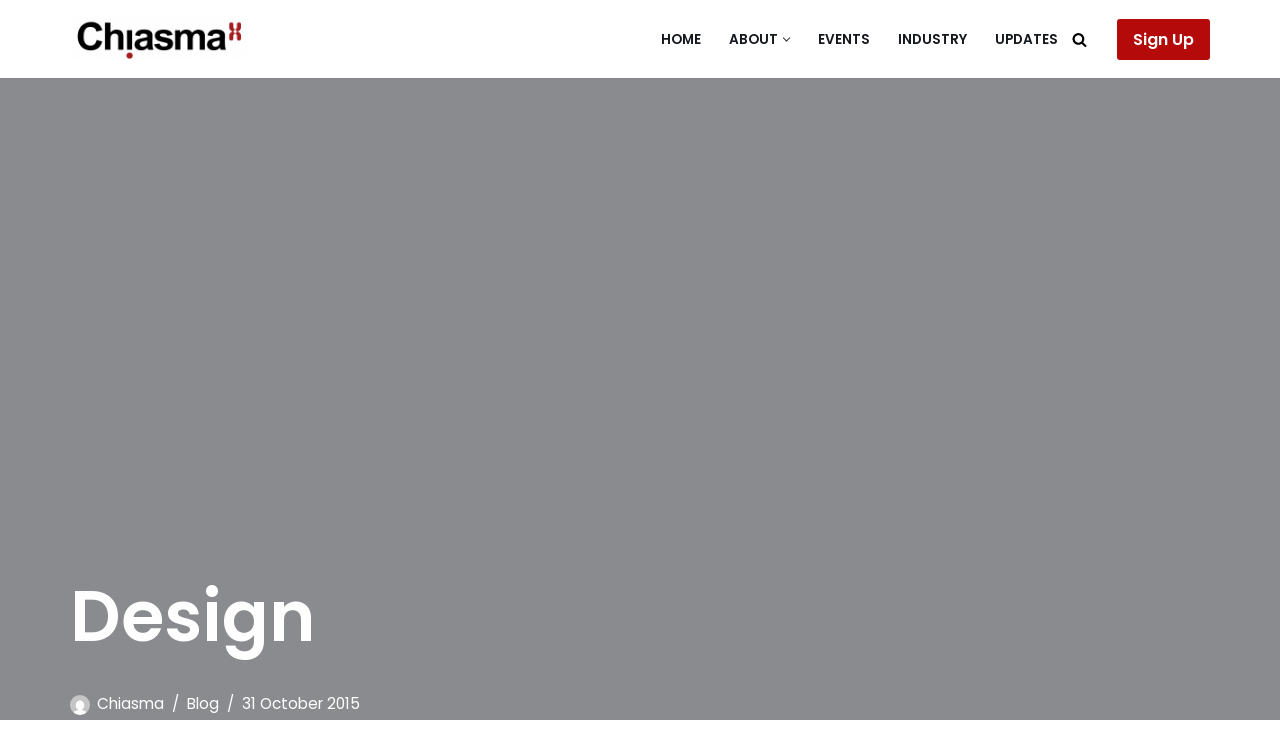

--- FILE ---
content_type: text/html; charset=UTF-8
request_url: https://chiasma.org.nz/2015-11-1-design/
body_size: 25943
content:
<!DOCTYPE html>
<html dir="ltr" lang="en-GB" prefix="og: https://ogp.me/ns#">

<head>
	
	<meta charset="UTF-8">
	<meta name="viewport" content="width=device-width, initial-scale=1, minimum-scale=1">
	<link rel="profile" href="https://gmpg.org/xfn/11">
		<title>Design - Chiasma</title>

		<!-- All in One SEO 4.9.2 - aioseo.com -->
	<meta name="description" content="Design can be a loaded word with many connotations. But if you think about how something works in its context, the last 5% of improvement can make all the difference in the final result." />
	<meta name="robots" content="max-image-preview:large" />
	<meta name="author" content="Chiasma"/>
	<link rel="canonical" href="https://chiasma.org.nz/2015-11-1-design/" />
	<meta name="generator" content="All in One SEO (AIOSEO) 4.9.2" />
		<meta property="og:locale" content="en_GB" />
		<meta property="og:site_name" content="Chiasma - The Link in Science Enterprise" />
		<meta property="og:type" content="article" />
		<meta property="og:title" content="Design - Chiasma" />
		<meta property="og:description" content="Design can be a loaded word with many connotations. But if you think about how something works in its context, the last 5% of improvement can make all the difference in the final result." />
		<meta property="og:url" content="https://chiasma.org.nz/2015-11-1-design/" />
		<meta property="og:image" content="https://chiasma.org.nz/wp-content/uploads/2022/04/cropped-Logo.png" />
		<meta property="og:image:secure_url" content="https://chiasma.org.nz/wp-content/uploads/2022/04/cropped-Logo.png" />
		<meta property="og:image:width" content="200" />
		<meta property="og:image:height" content="47" />
		<meta property="article:published_time" content="2015-10-31T00:00:00+00:00" />
		<meta property="article:modified_time" content="2015-10-31T00:00:00+00:00" />
		<meta name="twitter:card" content="summary_large_image" />
		<meta name="twitter:title" content="Design - Chiasma" />
		<meta name="twitter:description" content="Design can be a loaded word with many connotations. But if you think about how something works in its context, the last 5% of improvement can make all the difference in the final result." />
		<meta name="twitter:image" content="https://chiasma.org.nz/wp-content/uploads/2022/04/cropped-Logo.png" />
		<script type="application/ld+json" class="aioseo-schema">
			{"@context":"https:\/\/schema.org","@graph":[{"@type":"BlogPosting","@id":"https:\/\/chiasma.org.nz\/2015-11-1-design\/#blogposting","name":"Design - Chiasma","headline":"Design","author":{"@id":"https:\/\/chiasma.org.nz\/author\/admin\/#author"},"publisher":{"@id":"https:\/\/chiasma.org.nz\/#organization"},"image":{"@type":"ImageObject","url":"http:\/\/chiasma.org.nz.www365.your-server.de\/wp-content\/uploads\/2018\/05\/img-13.jpg","@id":"https:\/\/chiasma.org.nz\/2015-11-1-design\/#articleImage"},"datePublished":"2015-10-31T00:00:00+13:00","dateModified":"2015-10-31T00:00:00+13:00","inLanguage":"en-GB","mainEntityOfPage":{"@id":"https:\/\/chiasma.org.nz\/2015-11-1-design\/#webpage"},"isPartOf":{"@id":"https:\/\/chiasma.org.nz\/2015-11-1-design\/#webpage"},"articleSection":"Blog"},{"@type":"BreadcrumbList","@id":"https:\/\/chiasma.org.nz\/2015-11-1-design\/#breadcrumblist","itemListElement":[{"@type":"ListItem","@id":"https:\/\/chiasma.org.nz#listItem","position":1,"name":"Home","item":"https:\/\/chiasma.org.nz","nextItem":{"@type":"ListItem","@id":"https:\/\/chiasma.org.nz\/category\/blog\/#listItem","name":"Blog"}},{"@type":"ListItem","@id":"https:\/\/chiasma.org.nz\/category\/blog\/#listItem","position":2,"name":"Blog","item":"https:\/\/chiasma.org.nz\/category\/blog\/","nextItem":{"@type":"ListItem","@id":"https:\/\/chiasma.org.nz\/2015-11-1-design\/#listItem","name":"Design"},"previousItem":{"@type":"ListItem","@id":"https:\/\/chiasma.org.nz#listItem","name":"Home"}},{"@type":"ListItem","@id":"https:\/\/chiasma.org.nz\/2015-11-1-design\/#listItem","position":3,"name":"Design","previousItem":{"@type":"ListItem","@id":"https:\/\/chiasma.org.nz\/category\/blog\/#listItem","name":"Blog"}}]},{"@type":"Organization","@id":"https:\/\/chiasma.org.nz\/#organization","name":"Chiasma","description":"The Link in Science Enterprise","url":"https:\/\/chiasma.org.nz\/","logo":{"@type":"ImageObject","url":"https:\/\/chiasma.org.nz\/wp-content\/uploads\/2022\/08\/cropped-favicon.png","@id":"https:\/\/chiasma.org.nz\/2015-11-1-design\/#organizationLogo","width":512,"height":512},"image":{"@id":"https:\/\/chiasma.org.nz\/2015-11-1-design\/#organizationLogo"}},{"@type":"Person","@id":"https:\/\/chiasma.org.nz\/author\/admin\/#author","url":"https:\/\/chiasma.org.nz\/author\/admin\/","name":"Chiasma","image":{"@type":"ImageObject","@id":"https:\/\/chiasma.org.nz\/2015-11-1-design\/#authorImage","url":"https:\/\/secure.gravatar.com\/avatar\/aa1b0fd101a204cda14f0d7d2c94d3fc8d3856ebb456dafc226197ce3d2d7d78?s=96&d=mm&r=g","width":96,"height":96,"caption":"Chiasma"}},{"@type":"WebPage","@id":"https:\/\/chiasma.org.nz\/2015-11-1-design\/#webpage","url":"https:\/\/chiasma.org.nz\/2015-11-1-design\/","name":"Design - Chiasma","description":"Design can be a loaded word with many connotations. But if you think about how something works in its context, the last 5% of improvement can make all the difference in the final result.","inLanguage":"en-GB","isPartOf":{"@id":"https:\/\/chiasma.org.nz\/#website"},"breadcrumb":{"@id":"https:\/\/chiasma.org.nz\/2015-11-1-design\/#breadcrumblist"},"author":{"@id":"https:\/\/chiasma.org.nz\/author\/admin\/#author"},"creator":{"@id":"https:\/\/chiasma.org.nz\/author\/admin\/#author"},"datePublished":"2015-10-31T00:00:00+13:00","dateModified":"2015-10-31T00:00:00+13:00"},{"@type":"WebSite","@id":"https:\/\/chiasma.org.nz\/#website","url":"https:\/\/chiasma.org.nz\/","name":"Chiasma","description":"The Link in Science Enterprise","inLanguage":"en-GB","publisher":{"@id":"https:\/\/chiasma.org.nz\/#organization"}}]}
		</script>
		<!-- All in One SEO -->

<link rel='dns-prefetch' href='//fonts.googleapis.com' />
<link rel="alternate" type="application/rss+xml" title="Chiasma &raquo; Feed" href="https://chiasma.org.nz/feed/" />
<link rel="alternate" type="application/rss+xml" title="Chiasma &raquo; Comments Feed" href="https://chiasma.org.nz/comments/feed/" />
<link rel="alternate" title="oEmbed (JSON)" type="application/json+oembed" href="https://chiasma.org.nz/wp-json/oembed/1.0/embed?url=https%3A%2F%2Fchiasma.org.nz%2F2015-11-1-design%2F" />
<link rel="alternate" title="oEmbed (XML)" type="text/xml+oembed" href="https://chiasma.org.nz/wp-json/oembed/1.0/embed?url=https%3A%2F%2Fchiasma.org.nz%2F2015-11-1-design%2F&#038;format=xml" />
		<!-- This site uses the Google Analytics by MonsterInsights plugin v9.11.0 - Using Analytics tracking - https://www.monsterinsights.com/ -->
							<script src="//www.googletagmanager.com/gtag/js?id=G-L6BJ0Z78PC"  data-cfasync="false" data-wpfc-render="false" type="text/javascript" async></script>
			<script data-cfasync="false" data-wpfc-render="false" type="text/javascript">
				var mi_version = '9.11.0';
				var mi_track_user = true;
				var mi_no_track_reason = '';
								var MonsterInsightsDefaultLocations = {"page_location":"https:\/\/chiasma.org.nz\/2015-11-1-design\/"};
								if ( typeof MonsterInsightsPrivacyGuardFilter === 'function' ) {
					var MonsterInsightsLocations = (typeof MonsterInsightsExcludeQuery === 'object') ? MonsterInsightsPrivacyGuardFilter( MonsterInsightsExcludeQuery ) : MonsterInsightsPrivacyGuardFilter( MonsterInsightsDefaultLocations );
				} else {
					var MonsterInsightsLocations = (typeof MonsterInsightsExcludeQuery === 'object') ? MonsterInsightsExcludeQuery : MonsterInsightsDefaultLocations;
				}

								var disableStrs = [
										'ga-disable-G-L6BJ0Z78PC',
									];

				/* Function to detect opted out users */
				function __gtagTrackerIsOptedOut() {
					for (var index = 0; index < disableStrs.length; index++) {
						if (document.cookie.indexOf(disableStrs[index] + '=true') > -1) {
							return true;
						}
					}

					return false;
				}

				/* Disable tracking if the opt-out cookie exists. */
				if (__gtagTrackerIsOptedOut()) {
					for (var index = 0; index < disableStrs.length; index++) {
						window[disableStrs[index]] = true;
					}
				}

				/* Opt-out function */
				function __gtagTrackerOptout() {
					for (var index = 0; index < disableStrs.length; index++) {
						document.cookie = disableStrs[index] + '=true; expires=Thu, 31 Dec 2099 23:59:59 UTC; path=/';
						window[disableStrs[index]] = true;
					}
				}

				if ('undefined' === typeof gaOptout) {
					function gaOptout() {
						__gtagTrackerOptout();
					}
				}
								window.dataLayer = window.dataLayer || [];

				window.MonsterInsightsDualTracker = {
					helpers: {},
					trackers: {},
				};
				if (mi_track_user) {
					function __gtagDataLayer() {
						dataLayer.push(arguments);
					}

					function __gtagTracker(type, name, parameters) {
						if (!parameters) {
							parameters = {};
						}

						if (parameters.send_to) {
							__gtagDataLayer.apply(null, arguments);
							return;
						}

						if (type === 'event') {
														parameters.send_to = monsterinsights_frontend.v4_id;
							var hookName = name;
							if (typeof parameters['event_category'] !== 'undefined') {
								hookName = parameters['event_category'] + ':' + name;
							}

							if (typeof MonsterInsightsDualTracker.trackers[hookName] !== 'undefined') {
								MonsterInsightsDualTracker.trackers[hookName](parameters);
							} else {
								__gtagDataLayer('event', name, parameters);
							}
							
						} else {
							__gtagDataLayer.apply(null, arguments);
						}
					}

					__gtagTracker('js', new Date());
					__gtagTracker('set', {
						'developer_id.dZGIzZG': true,
											});
					if ( MonsterInsightsLocations.page_location ) {
						__gtagTracker('set', MonsterInsightsLocations);
					}
										__gtagTracker('config', 'G-L6BJ0Z78PC', {"forceSSL":"true","link_attribution":"true"} );
										window.gtag = __gtagTracker;										(function () {
						/* https://developers.google.com/analytics/devguides/collection/analyticsjs/ */
						/* ga and __gaTracker compatibility shim. */
						var noopfn = function () {
							return null;
						};
						var newtracker = function () {
							return new Tracker();
						};
						var Tracker = function () {
							return null;
						};
						var p = Tracker.prototype;
						p.get = noopfn;
						p.set = noopfn;
						p.send = function () {
							var args = Array.prototype.slice.call(arguments);
							args.unshift('send');
							__gaTracker.apply(null, args);
						};
						var __gaTracker = function () {
							var len = arguments.length;
							if (len === 0) {
								return;
							}
							var f = arguments[len - 1];
							if (typeof f !== 'object' || f === null || typeof f.hitCallback !== 'function') {
								if ('send' === arguments[0]) {
									var hitConverted, hitObject = false, action;
									if ('event' === arguments[1]) {
										if ('undefined' !== typeof arguments[3]) {
											hitObject = {
												'eventAction': arguments[3],
												'eventCategory': arguments[2],
												'eventLabel': arguments[4],
												'value': arguments[5] ? arguments[5] : 1,
											}
										}
									}
									if ('pageview' === arguments[1]) {
										if ('undefined' !== typeof arguments[2]) {
											hitObject = {
												'eventAction': 'page_view',
												'page_path': arguments[2],
											}
										}
									}
									if (typeof arguments[2] === 'object') {
										hitObject = arguments[2];
									}
									if (typeof arguments[5] === 'object') {
										Object.assign(hitObject, arguments[5]);
									}
									if ('undefined' !== typeof arguments[1].hitType) {
										hitObject = arguments[1];
										if ('pageview' === hitObject.hitType) {
											hitObject.eventAction = 'page_view';
										}
									}
									if (hitObject) {
										action = 'timing' === arguments[1].hitType ? 'timing_complete' : hitObject.eventAction;
										hitConverted = mapArgs(hitObject);
										__gtagTracker('event', action, hitConverted);
									}
								}
								return;
							}

							function mapArgs(args) {
								var arg, hit = {};
								var gaMap = {
									'eventCategory': 'event_category',
									'eventAction': 'event_action',
									'eventLabel': 'event_label',
									'eventValue': 'event_value',
									'nonInteraction': 'non_interaction',
									'timingCategory': 'event_category',
									'timingVar': 'name',
									'timingValue': 'value',
									'timingLabel': 'event_label',
									'page': 'page_path',
									'location': 'page_location',
									'title': 'page_title',
									'referrer' : 'page_referrer',
								};
								for (arg in args) {
																		if (!(!args.hasOwnProperty(arg) || !gaMap.hasOwnProperty(arg))) {
										hit[gaMap[arg]] = args[arg];
									} else {
										hit[arg] = args[arg];
									}
								}
								return hit;
							}

							try {
								f.hitCallback();
							} catch (ex) {
							}
						};
						__gaTracker.create = newtracker;
						__gaTracker.getByName = newtracker;
						__gaTracker.getAll = function () {
							return [];
						};
						__gaTracker.remove = noopfn;
						__gaTracker.loaded = true;
						window['__gaTracker'] = __gaTracker;
					})();
									} else {
										console.log("");
					(function () {
						function __gtagTracker() {
							return null;
						}

						window['__gtagTracker'] = __gtagTracker;
						window['gtag'] = __gtagTracker;
					})();
									}
			</script>
							<!-- / Google Analytics by MonsterInsights -->
		<style id='wp-img-auto-sizes-contain-inline-css' type='text/css'>
img:is([sizes=auto i],[sizes^="auto," i]){contain-intrinsic-size:3000px 1500px}
/*# sourceURL=wp-img-auto-sizes-contain-inline-css */
</style>

<style id='wp-emoji-styles-inline-css' type='text/css'>

	img.wp-smiley, img.emoji {
		display: inline !important;
		border: none !important;
		box-shadow: none !important;
		height: 1em !important;
		width: 1em !important;
		margin: 0 0.07em !important;
		vertical-align: -0.1em !important;
		background: none !important;
		padding: 0 !important;
	}
/*# sourceURL=wp-emoji-styles-inline-css */
</style>
<link rel='stylesheet' id='wp-block-library-css' href='https://chiasma.org.nz/wp-includes/css/dist/block-library/style.min.css?ver=6.9' type='text/css' media='all' />
<style id='wp-block-archives-inline-css' type='text/css'>
.wp-block-archives{box-sizing:border-box}.wp-block-archives-dropdown label{display:block}
/*# sourceURL=https://chiasma.org.nz/wp-includes/blocks/archives/style.min.css */
</style>
<style id='wp-block-heading-inline-css' type='text/css'>
h1:where(.wp-block-heading).has-background,h2:where(.wp-block-heading).has-background,h3:where(.wp-block-heading).has-background,h4:where(.wp-block-heading).has-background,h5:where(.wp-block-heading).has-background,h6:where(.wp-block-heading).has-background{padding:1.25em 2.375em}h1.has-text-align-left[style*=writing-mode]:where([style*=vertical-lr]),h1.has-text-align-right[style*=writing-mode]:where([style*=vertical-rl]),h2.has-text-align-left[style*=writing-mode]:where([style*=vertical-lr]),h2.has-text-align-right[style*=writing-mode]:where([style*=vertical-rl]),h3.has-text-align-left[style*=writing-mode]:where([style*=vertical-lr]),h3.has-text-align-right[style*=writing-mode]:where([style*=vertical-rl]),h4.has-text-align-left[style*=writing-mode]:where([style*=vertical-lr]),h4.has-text-align-right[style*=writing-mode]:where([style*=vertical-rl]),h5.has-text-align-left[style*=writing-mode]:where([style*=vertical-lr]),h5.has-text-align-right[style*=writing-mode]:where([style*=vertical-rl]),h6.has-text-align-left[style*=writing-mode]:where([style*=vertical-lr]),h6.has-text-align-right[style*=writing-mode]:where([style*=vertical-rl]){rotate:180deg}
/*# sourceURL=https://chiasma.org.nz/wp-includes/blocks/heading/style.min.css */
</style>
<style id='wp-block-image-inline-css' type='text/css'>
.wp-block-image>a,.wp-block-image>figure>a{display:inline-block}.wp-block-image img{box-sizing:border-box;height:auto;max-width:100%;vertical-align:bottom}@media not (prefers-reduced-motion){.wp-block-image img.hide{visibility:hidden}.wp-block-image img.show{animation:show-content-image .4s}}.wp-block-image[style*=border-radius] img,.wp-block-image[style*=border-radius]>a{border-radius:inherit}.wp-block-image.has-custom-border img{box-sizing:border-box}.wp-block-image.aligncenter{text-align:center}.wp-block-image.alignfull>a,.wp-block-image.alignwide>a{width:100%}.wp-block-image.alignfull img,.wp-block-image.alignwide img{height:auto;width:100%}.wp-block-image .aligncenter,.wp-block-image .alignleft,.wp-block-image .alignright,.wp-block-image.aligncenter,.wp-block-image.alignleft,.wp-block-image.alignright{display:table}.wp-block-image .aligncenter>figcaption,.wp-block-image .alignleft>figcaption,.wp-block-image .alignright>figcaption,.wp-block-image.aligncenter>figcaption,.wp-block-image.alignleft>figcaption,.wp-block-image.alignright>figcaption{caption-side:bottom;display:table-caption}.wp-block-image .alignleft{float:left;margin:.5em 1em .5em 0}.wp-block-image .alignright{float:right;margin:.5em 0 .5em 1em}.wp-block-image .aligncenter{margin-left:auto;margin-right:auto}.wp-block-image :where(figcaption){margin-bottom:1em;margin-top:.5em}.wp-block-image.is-style-circle-mask img{border-radius:9999px}@supports ((-webkit-mask-image:none) or (mask-image:none)) or (-webkit-mask-image:none){.wp-block-image.is-style-circle-mask img{border-radius:0;-webkit-mask-image:url('data:image/svg+xml;utf8,<svg viewBox="0 0 100 100" xmlns="http://www.w3.org/2000/svg"><circle cx="50" cy="50" r="50"/></svg>');mask-image:url('data:image/svg+xml;utf8,<svg viewBox="0 0 100 100" xmlns="http://www.w3.org/2000/svg"><circle cx="50" cy="50" r="50"/></svg>');mask-mode:alpha;-webkit-mask-position:center;mask-position:center;-webkit-mask-repeat:no-repeat;mask-repeat:no-repeat;-webkit-mask-size:contain;mask-size:contain}}:root :where(.wp-block-image.is-style-rounded img,.wp-block-image .is-style-rounded img){border-radius:9999px}.wp-block-image figure{margin:0}.wp-lightbox-container{display:flex;flex-direction:column;position:relative}.wp-lightbox-container img{cursor:zoom-in}.wp-lightbox-container img:hover+button{opacity:1}.wp-lightbox-container button{align-items:center;backdrop-filter:blur(16px) saturate(180%);background-color:#5a5a5a40;border:none;border-radius:4px;cursor:zoom-in;display:flex;height:20px;justify-content:center;opacity:0;padding:0;position:absolute;right:16px;text-align:center;top:16px;width:20px;z-index:100}@media not (prefers-reduced-motion){.wp-lightbox-container button{transition:opacity .2s ease}}.wp-lightbox-container button:focus-visible{outline:3px auto #5a5a5a40;outline:3px auto -webkit-focus-ring-color;outline-offset:3px}.wp-lightbox-container button:hover{cursor:pointer;opacity:1}.wp-lightbox-container button:focus{opacity:1}.wp-lightbox-container button:focus,.wp-lightbox-container button:hover,.wp-lightbox-container button:not(:hover):not(:active):not(.has-background){background-color:#5a5a5a40;border:none}.wp-lightbox-overlay{box-sizing:border-box;cursor:zoom-out;height:100vh;left:0;overflow:hidden;position:fixed;top:0;visibility:hidden;width:100%;z-index:100000}.wp-lightbox-overlay .close-button{align-items:center;cursor:pointer;display:flex;justify-content:center;min-height:40px;min-width:40px;padding:0;position:absolute;right:calc(env(safe-area-inset-right) + 16px);top:calc(env(safe-area-inset-top) + 16px);z-index:5000000}.wp-lightbox-overlay .close-button:focus,.wp-lightbox-overlay .close-button:hover,.wp-lightbox-overlay .close-button:not(:hover):not(:active):not(.has-background){background:none;border:none}.wp-lightbox-overlay .lightbox-image-container{height:var(--wp--lightbox-container-height);left:50%;overflow:hidden;position:absolute;top:50%;transform:translate(-50%,-50%);transform-origin:top left;width:var(--wp--lightbox-container-width);z-index:9999999999}.wp-lightbox-overlay .wp-block-image{align-items:center;box-sizing:border-box;display:flex;height:100%;justify-content:center;margin:0;position:relative;transform-origin:0 0;width:100%;z-index:3000000}.wp-lightbox-overlay .wp-block-image img{height:var(--wp--lightbox-image-height);min-height:var(--wp--lightbox-image-height);min-width:var(--wp--lightbox-image-width);width:var(--wp--lightbox-image-width)}.wp-lightbox-overlay .wp-block-image figcaption{display:none}.wp-lightbox-overlay button{background:none;border:none}.wp-lightbox-overlay .scrim{background-color:#fff;height:100%;opacity:.9;position:absolute;width:100%;z-index:2000000}.wp-lightbox-overlay.active{visibility:visible}@media not (prefers-reduced-motion){.wp-lightbox-overlay.active{animation:turn-on-visibility .25s both}.wp-lightbox-overlay.active img{animation:turn-on-visibility .35s both}.wp-lightbox-overlay.show-closing-animation:not(.active){animation:turn-off-visibility .35s both}.wp-lightbox-overlay.show-closing-animation:not(.active) img{animation:turn-off-visibility .25s both}.wp-lightbox-overlay.zoom.active{animation:none;opacity:1;visibility:visible}.wp-lightbox-overlay.zoom.active .lightbox-image-container{animation:lightbox-zoom-in .4s}.wp-lightbox-overlay.zoom.active .lightbox-image-container img{animation:none}.wp-lightbox-overlay.zoom.active .scrim{animation:turn-on-visibility .4s forwards}.wp-lightbox-overlay.zoom.show-closing-animation:not(.active){animation:none}.wp-lightbox-overlay.zoom.show-closing-animation:not(.active) .lightbox-image-container{animation:lightbox-zoom-out .4s}.wp-lightbox-overlay.zoom.show-closing-animation:not(.active) .lightbox-image-container img{animation:none}.wp-lightbox-overlay.zoom.show-closing-animation:not(.active) .scrim{animation:turn-off-visibility .4s forwards}}@keyframes show-content-image{0%{visibility:hidden}99%{visibility:hidden}to{visibility:visible}}@keyframes turn-on-visibility{0%{opacity:0}to{opacity:1}}@keyframes turn-off-visibility{0%{opacity:1;visibility:visible}99%{opacity:0;visibility:visible}to{opacity:0;visibility:hidden}}@keyframes lightbox-zoom-in{0%{transform:translate(calc((-100vw + var(--wp--lightbox-scrollbar-width))/2 + var(--wp--lightbox-initial-left-position)),calc(-50vh + var(--wp--lightbox-initial-top-position))) scale(var(--wp--lightbox-scale))}to{transform:translate(-50%,-50%) scale(1)}}@keyframes lightbox-zoom-out{0%{transform:translate(-50%,-50%) scale(1);visibility:visible}99%{visibility:visible}to{transform:translate(calc((-100vw + var(--wp--lightbox-scrollbar-width))/2 + var(--wp--lightbox-initial-left-position)),calc(-50vh + var(--wp--lightbox-initial-top-position))) scale(var(--wp--lightbox-scale));visibility:hidden}}
/*# sourceURL=https://chiasma.org.nz/wp-includes/blocks/image/style.min.css */
</style>
<style id='wp-block-latest-posts-inline-css' type='text/css'>
.wp-block-latest-posts{box-sizing:border-box}.wp-block-latest-posts.alignleft{margin-right:2em}.wp-block-latest-posts.alignright{margin-left:2em}.wp-block-latest-posts.wp-block-latest-posts__list{list-style:none}.wp-block-latest-posts.wp-block-latest-posts__list li{clear:both;overflow-wrap:break-word}.wp-block-latest-posts.is-grid{display:flex;flex-wrap:wrap}.wp-block-latest-posts.is-grid li{margin:0 1.25em 1.25em 0;width:100%}@media (min-width:600px){.wp-block-latest-posts.columns-2 li{width:calc(50% - .625em)}.wp-block-latest-posts.columns-2 li:nth-child(2n){margin-right:0}.wp-block-latest-posts.columns-3 li{width:calc(33.33333% - .83333em)}.wp-block-latest-posts.columns-3 li:nth-child(3n){margin-right:0}.wp-block-latest-posts.columns-4 li{width:calc(25% - .9375em)}.wp-block-latest-posts.columns-4 li:nth-child(4n){margin-right:0}.wp-block-latest-posts.columns-5 li{width:calc(20% - 1em)}.wp-block-latest-posts.columns-5 li:nth-child(5n){margin-right:0}.wp-block-latest-posts.columns-6 li{width:calc(16.66667% - 1.04167em)}.wp-block-latest-posts.columns-6 li:nth-child(6n){margin-right:0}}:root :where(.wp-block-latest-posts.is-grid){padding:0}:root :where(.wp-block-latest-posts.wp-block-latest-posts__list){padding-left:0}.wp-block-latest-posts__post-author,.wp-block-latest-posts__post-date{display:block;font-size:.8125em}.wp-block-latest-posts__post-excerpt,.wp-block-latest-posts__post-full-content{margin-bottom:1em;margin-top:.5em}.wp-block-latest-posts__featured-image a{display:inline-block}.wp-block-latest-posts__featured-image img{height:auto;max-width:100%;width:auto}.wp-block-latest-posts__featured-image.alignleft{float:left;margin-right:1em}.wp-block-latest-posts__featured-image.alignright{float:right;margin-left:1em}.wp-block-latest-posts__featured-image.aligncenter{margin-bottom:1em;text-align:center}
/*# sourceURL=https://chiasma.org.nz/wp-includes/blocks/latest-posts/style.min.css */
</style>
<style id='wp-block-search-inline-css' type='text/css'>
.wp-block-search__button{margin-left:10px;word-break:normal}.wp-block-search__button.has-icon{line-height:0}.wp-block-search__button svg{height:1.25em;min-height:24px;min-width:24px;width:1.25em;fill:currentColor;vertical-align:text-bottom}:where(.wp-block-search__button){border:1px solid #ccc;padding:6px 10px}.wp-block-search__inside-wrapper{display:flex;flex:auto;flex-wrap:nowrap;max-width:100%}.wp-block-search__label{width:100%}.wp-block-search.wp-block-search__button-only .wp-block-search__button{box-sizing:border-box;display:flex;flex-shrink:0;justify-content:center;margin-left:0;max-width:100%}.wp-block-search.wp-block-search__button-only .wp-block-search__inside-wrapper{min-width:0!important;transition-property:width}.wp-block-search.wp-block-search__button-only .wp-block-search__input{flex-basis:100%;transition-duration:.3s}.wp-block-search.wp-block-search__button-only.wp-block-search__searchfield-hidden,.wp-block-search.wp-block-search__button-only.wp-block-search__searchfield-hidden .wp-block-search__inside-wrapper{overflow:hidden}.wp-block-search.wp-block-search__button-only.wp-block-search__searchfield-hidden .wp-block-search__input{border-left-width:0!important;border-right-width:0!important;flex-basis:0;flex-grow:0;margin:0;min-width:0!important;padding-left:0!important;padding-right:0!important;width:0!important}:where(.wp-block-search__input){appearance:none;border:1px solid #949494;flex-grow:1;font-family:inherit;font-size:inherit;font-style:inherit;font-weight:inherit;letter-spacing:inherit;line-height:inherit;margin-left:0;margin-right:0;min-width:3rem;padding:8px;text-decoration:unset!important;text-transform:inherit}:where(.wp-block-search__button-inside .wp-block-search__inside-wrapper){background-color:#fff;border:1px solid #949494;box-sizing:border-box;padding:4px}:where(.wp-block-search__button-inside .wp-block-search__inside-wrapper) .wp-block-search__input{border:none;border-radius:0;padding:0 4px}:where(.wp-block-search__button-inside .wp-block-search__inside-wrapper) .wp-block-search__input:focus{outline:none}:where(.wp-block-search__button-inside .wp-block-search__inside-wrapper) :where(.wp-block-search__button){padding:4px 8px}.wp-block-search.aligncenter .wp-block-search__inside-wrapper{margin:auto}.wp-block[data-align=right] .wp-block-search.wp-block-search__button-only .wp-block-search__inside-wrapper{float:right}
/*# sourceURL=https://chiasma.org.nz/wp-includes/blocks/search/style.min.css */
</style>
<style id='wp-block-tag-cloud-inline-css' type='text/css'>
.wp-block-tag-cloud{box-sizing:border-box}.wp-block-tag-cloud.aligncenter{justify-content:center;text-align:center}.wp-block-tag-cloud a{display:inline-block;margin-right:5px}.wp-block-tag-cloud span{display:inline-block;margin-left:5px;text-decoration:none}:root :where(.wp-block-tag-cloud.is-style-outline){display:flex;flex-wrap:wrap;gap:1ch}:root :where(.wp-block-tag-cloud.is-style-outline a){border:1px solid;font-size:unset!important;margin-right:0;padding:1ch 2ch;text-decoration:none!important}
/*# sourceURL=https://chiasma.org.nz/wp-includes/blocks/tag-cloud/style.min.css */
</style>
<style id='wp-block-columns-inline-css' type='text/css'>
.wp-block-columns{box-sizing:border-box;display:flex;flex-wrap:wrap!important}@media (min-width:782px){.wp-block-columns{flex-wrap:nowrap!important}}.wp-block-columns{align-items:normal!important}.wp-block-columns.are-vertically-aligned-top{align-items:flex-start}.wp-block-columns.are-vertically-aligned-center{align-items:center}.wp-block-columns.are-vertically-aligned-bottom{align-items:flex-end}@media (max-width:781px){.wp-block-columns:not(.is-not-stacked-on-mobile)>.wp-block-column{flex-basis:100%!important}}@media (min-width:782px){.wp-block-columns:not(.is-not-stacked-on-mobile)>.wp-block-column{flex-basis:0;flex-grow:1}.wp-block-columns:not(.is-not-stacked-on-mobile)>.wp-block-column[style*=flex-basis]{flex-grow:0}}.wp-block-columns.is-not-stacked-on-mobile{flex-wrap:nowrap!important}.wp-block-columns.is-not-stacked-on-mobile>.wp-block-column{flex-basis:0;flex-grow:1}.wp-block-columns.is-not-stacked-on-mobile>.wp-block-column[style*=flex-basis]{flex-grow:0}:where(.wp-block-columns){margin-bottom:1.75em}:where(.wp-block-columns.has-background){padding:1.25em 2.375em}.wp-block-column{flex-grow:1;min-width:0;overflow-wrap:break-word;word-break:break-word}.wp-block-column.is-vertically-aligned-top{align-self:flex-start}.wp-block-column.is-vertically-aligned-center{align-self:center}.wp-block-column.is-vertically-aligned-bottom{align-self:flex-end}.wp-block-column.is-vertically-aligned-stretch{align-self:stretch}.wp-block-column.is-vertically-aligned-bottom,.wp-block-column.is-vertically-aligned-center,.wp-block-column.is-vertically-aligned-top{width:100%}
/*# sourceURL=https://chiasma.org.nz/wp-includes/blocks/columns/style.min.css */
</style>
<style id='wp-block-group-inline-css' type='text/css'>
.wp-block-group{box-sizing:border-box}:where(.wp-block-group.wp-block-group-is-layout-constrained){position:relative}
/*# sourceURL=https://chiasma.org.nz/wp-includes/blocks/group/style.min.css */
</style>
<style id='wp-block-paragraph-inline-css' type='text/css'>
.is-small-text{font-size:.875em}.is-regular-text{font-size:1em}.is-large-text{font-size:2.25em}.is-larger-text{font-size:3em}.has-drop-cap:not(:focus):first-letter{float:left;font-size:8.4em;font-style:normal;font-weight:100;line-height:.68;margin:.05em .1em 0 0;text-transform:uppercase}body.rtl .has-drop-cap:not(:focus):first-letter{float:none;margin-left:.1em}p.has-drop-cap.has-background{overflow:hidden}:root :where(p.has-background){padding:1.25em 2.375em}:where(p.has-text-color:not(.has-link-color)) a{color:inherit}p.has-text-align-left[style*="writing-mode:vertical-lr"],p.has-text-align-right[style*="writing-mode:vertical-rl"]{rotate:180deg}
/*# sourceURL=https://chiasma.org.nz/wp-includes/blocks/paragraph/style.min.css */
</style>
<style id='wp-block-spacer-inline-css' type='text/css'>
.wp-block-spacer{clear:both}
/*# sourceURL=https://chiasma.org.nz/wp-includes/blocks/spacer/style.min.css */
</style>
<style id='global-styles-inline-css' type='text/css'>
:root{--wp--preset--aspect-ratio--square: 1;--wp--preset--aspect-ratio--4-3: 4/3;--wp--preset--aspect-ratio--3-4: 3/4;--wp--preset--aspect-ratio--3-2: 3/2;--wp--preset--aspect-ratio--2-3: 2/3;--wp--preset--aspect-ratio--16-9: 16/9;--wp--preset--aspect-ratio--9-16: 9/16;--wp--preset--color--black: #000000;--wp--preset--color--cyan-bluish-gray: #abb8c3;--wp--preset--color--white: #ffffff;--wp--preset--color--pale-pink: #f78da7;--wp--preset--color--vivid-red: #cf2e2e;--wp--preset--color--luminous-vivid-orange: #ff6900;--wp--preset--color--luminous-vivid-amber: #fcb900;--wp--preset--color--light-green-cyan: #7bdcb5;--wp--preset--color--vivid-green-cyan: #00d084;--wp--preset--color--pale-cyan-blue: #8ed1fc;--wp--preset--color--vivid-cyan-blue: #0693e3;--wp--preset--color--vivid-purple: #9b51e0;--wp--preset--color--neve-link-color: var(--nv-primary-accent);--wp--preset--color--neve-link-hover-color: var(--nv-secondary-accent);--wp--preset--color--nv-site-bg: var(--nv-site-bg);--wp--preset--color--nv-light-bg: var(--nv-light-bg);--wp--preset--color--nv-dark-bg: var(--nv-dark-bg);--wp--preset--color--neve-text-color: var(--nv-text-color);--wp--preset--color--nv-text-dark-bg: var(--nv-text-dark-bg);--wp--preset--color--nv-c-1: var(--nv-c-1);--wp--preset--color--nv-c-2: var(--nv-c-2);--wp--preset--color--g-palette-1683876937331: rgba(152, 118, 95, 1);--wp--preset--gradient--vivid-cyan-blue-to-vivid-purple: linear-gradient(135deg,rgb(6,147,227) 0%,rgb(155,81,224) 100%);--wp--preset--gradient--light-green-cyan-to-vivid-green-cyan: linear-gradient(135deg,rgb(122,220,180) 0%,rgb(0,208,130) 100%);--wp--preset--gradient--luminous-vivid-amber-to-luminous-vivid-orange: linear-gradient(135deg,rgb(252,185,0) 0%,rgb(255,105,0) 100%);--wp--preset--gradient--luminous-vivid-orange-to-vivid-red: linear-gradient(135deg,rgb(255,105,0) 0%,rgb(207,46,46) 100%);--wp--preset--gradient--very-light-gray-to-cyan-bluish-gray: linear-gradient(135deg,rgb(238,238,238) 0%,rgb(169,184,195) 100%);--wp--preset--gradient--cool-to-warm-spectrum: linear-gradient(135deg,rgb(74,234,220) 0%,rgb(151,120,209) 20%,rgb(207,42,186) 40%,rgb(238,44,130) 60%,rgb(251,105,98) 80%,rgb(254,248,76) 100%);--wp--preset--gradient--blush-light-purple: linear-gradient(135deg,rgb(255,206,236) 0%,rgb(152,150,240) 100%);--wp--preset--gradient--blush-bordeaux: linear-gradient(135deg,rgb(254,205,165) 0%,rgb(254,45,45) 50%,rgb(107,0,62) 100%);--wp--preset--gradient--luminous-dusk: linear-gradient(135deg,rgb(255,203,112) 0%,rgb(199,81,192) 50%,rgb(65,88,208) 100%);--wp--preset--gradient--pale-ocean: linear-gradient(135deg,rgb(255,245,203) 0%,rgb(182,227,212) 50%,rgb(51,167,181) 100%);--wp--preset--gradient--electric-grass: linear-gradient(135deg,rgb(202,248,128) 0%,rgb(113,206,126) 100%);--wp--preset--gradient--midnight: linear-gradient(135deg,rgb(2,3,129) 0%,rgb(40,116,252) 100%);--wp--preset--font-size--small: 13px;--wp--preset--font-size--medium: 20px;--wp--preset--font-size--large: 36px;--wp--preset--font-size--x-large: 42px;--wp--preset--spacing--20: 0.44rem;--wp--preset--spacing--30: 0.67rem;--wp--preset--spacing--40: 1rem;--wp--preset--spacing--50: 1.5rem;--wp--preset--spacing--60: 2.25rem;--wp--preset--spacing--70: 3.38rem;--wp--preset--spacing--80: 5.06rem;--wp--preset--shadow--natural: 6px 6px 9px rgba(0, 0, 0, 0.2);--wp--preset--shadow--deep: 12px 12px 50px rgba(0, 0, 0, 0.4);--wp--preset--shadow--sharp: 6px 6px 0px rgba(0, 0, 0, 0.2);--wp--preset--shadow--outlined: 6px 6px 0px -3px rgb(255, 255, 255), 6px 6px rgb(0, 0, 0);--wp--preset--shadow--crisp: 6px 6px 0px rgb(0, 0, 0);}:where(.is-layout-flex){gap: 0.5em;}:where(.is-layout-grid){gap: 0.5em;}body .is-layout-flex{display: flex;}.is-layout-flex{flex-wrap: wrap;align-items: center;}.is-layout-flex > :is(*, div){margin: 0;}body .is-layout-grid{display: grid;}.is-layout-grid > :is(*, div){margin: 0;}:where(.wp-block-columns.is-layout-flex){gap: 2em;}:where(.wp-block-columns.is-layout-grid){gap: 2em;}:where(.wp-block-post-template.is-layout-flex){gap: 1.25em;}:where(.wp-block-post-template.is-layout-grid){gap: 1.25em;}.has-black-color{color: var(--wp--preset--color--black) !important;}.has-cyan-bluish-gray-color{color: var(--wp--preset--color--cyan-bluish-gray) !important;}.has-white-color{color: var(--wp--preset--color--white) !important;}.has-pale-pink-color{color: var(--wp--preset--color--pale-pink) !important;}.has-vivid-red-color{color: var(--wp--preset--color--vivid-red) !important;}.has-luminous-vivid-orange-color{color: var(--wp--preset--color--luminous-vivid-orange) !important;}.has-luminous-vivid-amber-color{color: var(--wp--preset--color--luminous-vivid-amber) !important;}.has-light-green-cyan-color{color: var(--wp--preset--color--light-green-cyan) !important;}.has-vivid-green-cyan-color{color: var(--wp--preset--color--vivid-green-cyan) !important;}.has-pale-cyan-blue-color{color: var(--wp--preset--color--pale-cyan-blue) !important;}.has-vivid-cyan-blue-color{color: var(--wp--preset--color--vivid-cyan-blue) !important;}.has-vivid-purple-color{color: var(--wp--preset--color--vivid-purple) !important;}.has-black-background-color{background-color: var(--wp--preset--color--black) !important;}.has-cyan-bluish-gray-background-color{background-color: var(--wp--preset--color--cyan-bluish-gray) !important;}.has-white-background-color{background-color: var(--wp--preset--color--white) !important;}.has-pale-pink-background-color{background-color: var(--wp--preset--color--pale-pink) !important;}.has-vivid-red-background-color{background-color: var(--wp--preset--color--vivid-red) !important;}.has-luminous-vivid-orange-background-color{background-color: var(--wp--preset--color--luminous-vivid-orange) !important;}.has-luminous-vivid-amber-background-color{background-color: var(--wp--preset--color--luminous-vivid-amber) !important;}.has-light-green-cyan-background-color{background-color: var(--wp--preset--color--light-green-cyan) !important;}.has-vivid-green-cyan-background-color{background-color: var(--wp--preset--color--vivid-green-cyan) !important;}.has-pale-cyan-blue-background-color{background-color: var(--wp--preset--color--pale-cyan-blue) !important;}.has-vivid-cyan-blue-background-color{background-color: var(--wp--preset--color--vivid-cyan-blue) !important;}.has-vivid-purple-background-color{background-color: var(--wp--preset--color--vivid-purple) !important;}.has-black-border-color{border-color: var(--wp--preset--color--black) !important;}.has-cyan-bluish-gray-border-color{border-color: var(--wp--preset--color--cyan-bluish-gray) !important;}.has-white-border-color{border-color: var(--wp--preset--color--white) !important;}.has-pale-pink-border-color{border-color: var(--wp--preset--color--pale-pink) !important;}.has-vivid-red-border-color{border-color: var(--wp--preset--color--vivid-red) !important;}.has-luminous-vivid-orange-border-color{border-color: var(--wp--preset--color--luminous-vivid-orange) !important;}.has-luminous-vivid-amber-border-color{border-color: var(--wp--preset--color--luminous-vivid-amber) !important;}.has-light-green-cyan-border-color{border-color: var(--wp--preset--color--light-green-cyan) !important;}.has-vivid-green-cyan-border-color{border-color: var(--wp--preset--color--vivid-green-cyan) !important;}.has-pale-cyan-blue-border-color{border-color: var(--wp--preset--color--pale-cyan-blue) !important;}.has-vivid-cyan-blue-border-color{border-color: var(--wp--preset--color--vivid-cyan-blue) !important;}.has-vivid-purple-border-color{border-color: var(--wp--preset--color--vivid-purple) !important;}.has-vivid-cyan-blue-to-vivid-purple-gradient-background{background: var(--wp--preset--gradient--vivid-cyan-blue-to-vivid-purple) !important;}.has-light-green-cyan-to-vivid-green-cyan-gradient-background{background: var(--wp--preset--gradient--light-green-cyan-to-vivid-green-cyan) !important;}.has-luminous-vivid-amber-to-luminous-vivid-orange-gradient-background{background: var(--wp--preset--gradient--luminous-vivid-amber-to-luminous-vivid-orange) !important;}.has-luminous-vivid-orange-to-vivid-red-gradient-background{background: var(--wp--preset--gradient--luminous-vivid-orange-to-vivid-red) !important;}.has-very-light-gray-to-cyan-bluish-gray-gradient-background{background: var(--wp--preset--gradient--very-light-gray-to-cyan-bluish-gray) !important;}.has-cool-to-warm-spectrum-gradient-background{background: var(--wp--preset--gradient--cool-to-warm-spectrum) !important;}.has-blush-light-purple-gradient-background{background: var(--wp--preset--gradient--blush-light-purple) !important;}.has-blush-bordeaux-gradient-background{background: var(--wp--preset--gradient--blush-bordeaux) !important;}.has-luminous-dusk-gradient-background{background: var(--wp--preset--gradient--luminous-dusk) !important;}.has-pale-ocean-gradient-background{background: var(--wp--preset--gradient--pale-ocean) !important;}.has-electric-grass-gradient-background{background: var(--wp--preset--gradient--electric-grass) !important;}.has-midnight-gradient-background{background: var(--wp--preset--gradient--midnight) !important;}.has-small-font-size{font-size: var(--wp--preset--font-size--small) !important;}.has-medium-font-size{font-size: var(--wp--preset--font-size--medium) !important;}.has-large-font-size{font-size: var(--wp--preset--font-size--large) !important;}.has-x-large-font-size{font-size: var(--wp--preset--font-size--x-large) !important;}
:where(.wp-block-columns.is-layout-flex){gap: 2em;}:where(.wp-block-columns.is-layout-grid){gap: 2em;}
/*# sourceURL=global-styles-inline-css */
</style>
<style id='core-block-supports-inline-css' type='text/css'>
.wp-container-core-columns-is-layout-9d6595d7{flex-wrap:nowrap;}
/*# sourceURL=core-block-supports-inline-css */
</style>

<style id='classic-theme-styles-inline-css' type='text/css'>
/*! This file is auto-generated */
.wp-block-button__link{color:#fff;background-color:#32373c;border-radius:9999px;box-shadow:none;text-decoration:none;padding:calc(.667em + 2px) calc(1.333em + 2px);font-size:1.125em}.wp-block-file__button{background:#32373c;color:#fff;text-decoration:none}
/*# sourceURL=/wp-includes/css/classic-themes.min.css */
</style>
<link rel='stylesheet' id='fontawesome-css' href='https://chiasma.org.nz/wp-content/plugins/gutentor/assets/library/fontawesome/css/all.min.css?ver=5.12.0' type='text/css' media='all' />
<link rel='stylesheet' id='wpness-grid-css' href='https://chiasma.org.nz/wp-content/plugins/gutentor/assets/library/wpness-grid/wpness-grid.css?ver=1.0.0' type='text/css' media='all' />
<link rel='stylesheet' id='animate-css' href='https://chiasma.org.nz/wp-content/plugins/gutentor/assets/library/animatecss/animate.min.css?ver=3.7.2' type='text/css' media='all' />
<link rel='stylesheet' id='wp-components-css' href='https://chiasma.org.nz/wp-includes/css/dist/components/style.min.css?ver=6.9' type='text/css' media='all' />
<link rel='stylesheet' id='wp-preferences-css' href='https://chiasma.org.nz/wp-includes/css/dist/preferences/style.min.css?ver=6.9' type='text/css' media='all' />
<link rel='stylesheet' id='wp-block-editor-css' href='https://chiasma.org.nz/wp-includes/css/dist/block-editor/style.min.css?ver=6.9' type='text/css' media='all' />
<link rel='stylesheet' id='wp-reusable-blocks-css' href='https://chiasma.org.nz/wp-includes/css/dist/reusable-blocks/style.min.css?ver=6.9' type='text/css' media='all' />
<link rel='stylesheet' id='wp-patterns-css' href='https://chiasma.org.nz/wp-includes/css/dist/patterns/style.min.css?ver=6.9' type='text/css' media='all' />
<link rel='stylesheet' id='wp-editor-css' href='https://chiasma.org.nz/wp-includes/css/dist/editor/style.min.css?ver=6.9' type='text/css' media='all' />
<link rel='stylesheet' id='gutentor-css' href='https://chiasma.org.nz/wp-content/plugins/gutentor/dist/blocks.style.build.css?ver=3.5.4' type='text/css' media='all' />
<link rel='stylesheet' id='awsm-team-css' href='https://chiasma.org.nz/wp-content/plugins/awsm-team-pro/css/team.min.css?ver=1.1' type='text/css' media='all' />
<link rel='stylesheet' id='bulletinwp-frontend-styles-css' href='https://chiasma.org.nz/wp-content/plugins/bulletin-announcements/frontend/build/free.css?ver=3.13.4' type='text/css' media='all' />
<link rel='stylesheet' id='neve-style-css' href='https://chiasma.org.nz/wp-content/themes/neve/style-main-new.min.css?ver=3.5.8' type='text/css' media='all' />
<style id='neve-style-inline-css' type='text/css'>

			.nv-ft-post {
				margin-top:60px
			}
			.nv-ft-post .nv-ft-wrap:not(.layout-covers){
				background:var(--nv-light-bg);
			}
			.nv-ft-post h2{
				font-size:calc( var(--fontsize, var(--h2fontsize)) * 1.3)
			}
			.nv-ft-post .nv-meta-list{
				display:block
			}
			.nv-ft-post .non-grid-content{
				padding:32px
			}
			.nv-ft-post .wp-post-image{
				position:absolute;
				object-fit:cover;
				width:100%;
				height:100%
			}
			.nv-ft-post:not(.layout-covers) .nv-post-thumbnail-wrap{
				margin:0;
				position:relative;
				min-height:320px
			}
			
.nv-meta-list li.meta:not(:last-child):after { content:"/" }.nv-meta-list .no-mobile{
			display:none;
		}.nv-meta-list li.last::after{
			content: ""!important;
		}@media (min-width: 769px) {
			.nv-meta-list .no-mobile {
				display: inline-block;
			}
			.nv-meta-list li.last:not(:last-child)::after {
		 		content: "/" !important;
			}
		}
.nav-ul li .caret svg, .nav-ul li .caret img{width:var(--smiconsize, 0.5em);height:var(--smiconsize, 0.5em);}.nav-ul .sub-menu li {border-style: var(--itembstyle);}
 :root{ --container: 748px;--postwidth:100%; --primarybtnbg: var(--nv-secondary-accent); --secondarybtnbg: var(--nv-primary-accent); --primarybtnhoverbg: var(--nv-secondary-accent); --secondarybtnhoverbg: var(--nv-primary-accent); --primarybtncolor: var(--nv-text-color); --secondarybtncolor: var(--nv-text-dark-bg); --primarybtnhovercolor: var(--nv-text-color); --secondarybtnhovercolor: var(--nv-text-dark-bg);--primarybtnborderradius:0;--secondarybtnborderradius:0;--btnpadding:16px 35px;--primarybtnpadding:16px 35px;--secondarybtnpadding:16px 35px; --btnfs: 14px; --btnlineheight: 1.6em; --bodyfontfamily: Poppins; --bodyfontsize: 15px; --bodylineheight: 1.6em; --bodyletterspacing: 0px; --bodyfontweight: 400; --bodytexttransform: none; --headingsfontfamily: Poppins; --h1fontsize: 39px; --h1fontweight: 600; --h1lineheight: 1.2em; --h1letterspacing: 0px; --h1texttransform: none; --h2fontsize: 30px; --h2fontweight: 600; --h2lineheight: 1.3em; --h2letterspacing: 0px; --h2texttransform: none; --h3fontsize: 20px; --h3fontweight: 600; --h3lineheight: 1.3em; --h3letterspacing: 0px; --h3texttransform: none; --h4fontsize: 16px; --h4fontweight: 600; --h4lineheight: 1.3em; --h4letterspacing: 0px; --h4texttransform: none; --h5fontsize: 14px; --h5fontweight: 600; --h5lineheight: 1.3em; --h5letterspacing: 0px; --h5texttransform: none; --h6fontsize: 14px; --h6fontweight: 600; --h6lineheight: 1.3em; --h6letterspacing: 0px; --h6texttransform: none;--formfieldborderwidth:2px;--formfieldborderradius:3px; --formfieldbgcolor: var(--nv-site-bg); --formfieldbordercolor: #dddddd; --formfieldcolor: var(--nv-text-color);--formfieldpadding:10px 12px; } .single-post-container .alignfull > [class*="__inner-container"], .single-post-container .alignwide > [class*="__inner-container"]{ max-width:718px } .nv-meta-list{ --avatarsize: 20px; } .single .nv-meta-list{ --avatarsize: 20px; } .nv-post-cover{ --height: 250px;--padding:40px 15px;--justify: flex-start; --textalign: left; --valign: center; } .nv-post-cover .nv-title-meta-wrap, .nv-page-title-wrap, .entry-header{ --color: #fffefe; --textalign: left; } .nv-is-boxed.nv-title-meta-wrap{ --padding:40px 15px; --bgcolor: var(--nv-dark-bg); } .nv-overlay{ --opacity: 50; --blendmode: normal; } .nv-is-boxed.nv-comments-wrap{ --padding:20px; } .nv-is-boxed.comment-respond{ --padding:20px; } .global-styled{ --bgcolor: var(--nv-site-bg); } .header-top{ --rowbwidth:0px; --rowbcolor: var(--nv-light-bg); --color: #ffffff; --bgcolor: #971e20; } .header-main{ --rowbcolor: var(--nv-light-bg); --color: #ffffff; --bgcolor: #ffffff; } .header-bottom{ --rowbcolor: var(--nv-light-bg); --color: var(--nv-text-color); --bgcolor: var(--nv-site-bg); } .header-menu-sidebar-bg{ --justify: flex-start; --textalign: left;--flexg: 1;--wrapdropdownwidth: auto; --color: var(--nv-text-color); --bgcolor: var(--nv-site-bg); } .header-menu-sidebar{ width: 360px; } .builder-item--logo{ --maxwidth: 100px;--padding:10px 0;--margin:0; --textalign: left;--justify: flex-start; } .builder-item--nav-icon,.header-menu-sidebar .close-sidebar-panel .navbar-toggle{ --color: var(--nv-text-color);--borderradius:3px;--borderwidth:0; } .builder-item--nav-icon{ --label-margin:0 5px 0 0;;--padding:10px 15px 10px 15px;;--margin:0; } .builder-item--primary-menu{ --color: var(--nv-text-color); --hovercolor: var(--nv-secondary-accent); --hovertextcolor: var(--nv-text-color); --activecolor: var(--nv-text-color); --spacing: 20px; --height: 25px; --smiconsize: 7px;--padding:0;--margin:0; --fontsize: 1em; --lineheight: 1.6em; --letterspacing: 0px; --fontweight: 600; --texttransform: uppercase; --iconsize: 1em; } .builder-item--primary-menu .sub-menu{ --bstyle: none; --itembstyle: none; } .hfg-is-group.has-primary-menu .inherit-ff{ --inheritedfw: 600; } .builder-item--button_base{ --primarybtnbg: #b50a0a; --primarybtncolor: #ffffff; --primarybtnhoverbg: #d39c9c; --primarybtnhovercolor: #ffffff;--primarybtnborderradius:3px;--primarybtnshadow:none;--primarybtnhovershadow:none;--padding:8px 12px;--margin:0; } .builder-item--header_search{ --height: 45px;--formfieldborderwidth:2px;--formfieldborderradius:2px; --formfieldbordercolor: var(--nv-primary-accent); --formfieldcolor: var(--nv-primary-accent);--padding:0;--margin:0; } .builder-item--header_search_responsive{ --iconsize: 15px; --color: var(--nv-primary-accent); --hovercolor: var(--nv-dark-bg); --formfieldfontsize: 14px;--formfieldborderwidth:1px;--formfieldborderradius:2px; --formfieldbordercolor: var(--nv-primary-accent); --formfieldcolor: var(--nv-primary-accent); --height: 40px;--padding:0 10px;--margin:0; } .footer-top-inner .row{ grid-template-columns:1fr; --valign: center; } .footer-top{ --rowbcolor: var(--nv-light-bg); --color: #ffffff; --bgcolor: #971212; } .footer-main-inner .row{ grid-template-columns:1fr; --valign: flex-start; } .footer-main{ --rowbcolor: var(--nv-light-bg); --color: var(--nv-text-color); --bgcolor: var(--nv-site-bg); } .footer-bottom-inner .row{ grid-template-columns:1fr; --valign: flex-start; } .footer-bottom{ --rowbcolor: var(--nv-light-bg); --color: var(--nv-primary-accent); --bgcolor: rgba(255,255,255,0.51); } .builder-item--footer-one-widgets{ --padding:0;--margin:0; --textalign: left;--justify: flex-start; } .builder-item--footer-two-widgets{ --padding:0;--margin:0; --textalign: left;--justify: flex-start; } .builder-item--footer-three-widgets{ --padding:0;--margin:0; --textalign: left;--justify: flex-start; } .page_header-top{ --rowbcolor: var(--nv-light-bg); --color: var(--nv-text-color); --bgcolor: var(--nv-site-bg); } .page_header-bottom{ --rowbcolor: var(--nv-light-bg); --color: var(--nv-text-color); --bgcolor: var(--nv-site-bg); } .nv-ft-post{ --ftposttemplate:1fr; --ftpostimgalign: center; --ftpostcontentalign: center; --fpbackground: var(--nv-light-bg);--fppadding:20px;--fpminheight:300px; } .scroll-to-top{ --color: var(--nv-text-dark-bg);--padding:8px 10px; --borderradius: 3px; --bgcolor: var(--nv-primary-accent); --hovercolor: var(--nv-text-dark-bg); --hoverbgcolor: var(--nv-primary-accent);--size:16px; } @media(min-width: 576px){ :root{ --container: 992px;--postwidth:50%;--btnpadding:16px 35px;--primarybtnpadding:16px 35px;--secondarybtnpadding:16px 35px; --btnfs: 14px; --btnlineheight: 1.6em; --bodyfontsize: 16px; --bodylineheight: 1.6em; --bodyletterspacing: 0px; --h1fontsize: 55px; --h1lineheight: 1.2em; --h1letterspacing: 0px; --h2fontsize: 35px; --h2lineheight: 1.2em; --h2letterspacing: 0px; --h3fontsize: 20px; --h3lineheight: 1.3em; --h3letterspacing: 0px; --h4fontsize: 16px; --h4lineheight: 1.3em; --h4letterspacing: 0px; --h5fontsize: 14px; --h5lineheight: 1.3em; --h5letterspacing: 0px; --h6fontsize: 14px; --h6lineheight: 1.3em; --h6letterspacing: 0px; } .single-post-container .alignfull > [class*="__inner-container"], .single-post-container .alignwide > [class*="__inner-container"]{ max-width:962px } .nv-meta-list{ --avatarsize: 20px; } .single .nv-meta-list{ --avatarsize: 20px; } .nv-post-cover{ --height: 320px;--padding:60px 30px;--justify: flex-start; --textalign: left; --valign: center; } .nv-post-cover .nv-title-meta-wrap, .nv-page-title-wrap, .entry-header{ --textalign: left; } .nv-is-boxed.nv-title-meta-wrap{ --padding:60px 30px; } .nv-is-boxed.nv-comments-wrap{ --padding:30px; } .nv-is-boxed.comment-respond{ --padding:30px; } .header-top{ --rowbwidth:0px; } .header-menu-sidebar-bg{ --justify: flex-start; --textalign: left;--flexg: 1;--wrapdropdownwidth: auto; } .header-menu-sidebar{ width: 360px; } .builder-item--logo{ --maxwidth: 100px;--padding:10px 0;--margin:0; --textalign: left;--justify: flex-start; } .builder-item--nav-icon{ --label-margin:0 5px 0 0;;--padding:10px 15px;--margin:0; } .builder-item--primary-menu{ --spacing: 20px; --height: 25px; --smiconsize: 7px;--padding:0;--margin:0; --fontsize: 1em; --lineheight: 1.6em; --letterspacing: 0px; --iconsize: 1em; } .builder-item--button_base{ --padding:8px 12px;--margin:0; } .builder-item--header_search{ --height: 40px;--formfieldborderwidth:1px;--formfieldborderradius:2px;--padding:0;--margin:0; } .builder-item--header_search_responsive{ --formfieldfontsize: 14px;--formfieldborderwidth:1px;--formfieldborderradius:2px; --height: 40px;--padding:0 10px;--margin:0; } .builder-item--footer-one-widgets{ --padding:0;--margin:0; --textalign: left;--justify: flex-start; } .builder-item--footer-two-widgets{ --padding:0;--margin:0; --textalign: left;--justify: flex-start; } .builder-item--footer-three-widgets{ --padding:0;--margin:0; --textalign: left;--justify: flex-start; } .nv-ft-post{ --fppadding:20px;--fpminheight:300px; } .scroll-to-top{ --padding:8px 10px;--size:16px; } }@media(min-width: 960px){ :root{ --container: 1170px;--postwidth:50%;--btnpadding:16px 35px;--primarybtnpadding:16px 35px;--secondarybtnpadding:16px 35px; --btnfs: 16px; --btnlineheight: 1.6em; --bodyfontsize: 17px; --bodylineheight: 1.7em; --bodyletterspacing: 0px; --h1fontsize: 70px; --h1lineheight: 1.2em; --h1letterspacing: 0px; --h2fontsize: 50px; --h2lineheight: 1.2em; --h2letterspacing: 0px; --h3fontsize: 24px; --h3lineheight: 1.3em; --h3letterspacing: 0px; --h4fontsize: 20px; --h4lineheight: 1.3em; --h4letterspacing: 0px; --h5fontsize: 16px; --h5lineheight: 1.3em; --h5letterspacing: 0px; --h6fontsize: 16px; --h6lineheight: 1.3em; --h6letterspacing: 0px; } body:not(.single):not(.archive):not(.blog):not(.search):not(.error404) .neve-main > .container .col, body.post-type-archive-course .neve-main > .container .col, body.post-type-archive-llms_membership .neve-main > .container .col{ max-width: 100%; } body:not(.single):not(.archive):not(.blog):not(.search):not(.error404) .nv-sidebar-wrap, body.post-type-archive-course .nv-sidebar-wrap, body.post-type-archive-llms_membership .nv-sidebar-wrap{ max-width: 0%; } .neve-main > .archive-container .nv-index-posts.col{ max-width: 100%; } .neve-main > .archive-container .nv-sidebar-wrap{ max-width: 0%; } .neve-main > .single-post-container .nv-single-post-wrap.col{ max-width: 70%; } .single-post-container .alignfull > [class*="__inner-container"], .single-post-container .alignwide > [class*="__inner-container"]{ max-width:789px } .container-fluid.single-post-container .alignfull > [class*="__inner-container"], .container-fluid.single-post-container .alignwide > [class*="__inner-container"]{ max-width:calc(70% + 15px) } .neve-main > .single-post-container .nv-sidebar-wrap{ max-width: 30%; } .nv-meta-list{ --avatarsize: 20px; } .single .nv-meta-list{ --avatarsize: 20px; } .nv-post-cover{ --height: 700px;--padding:60px 40px;--justify: flex-start; --textalign: left; --valign: flex-end; } .nv-post-cover .nv-title-meta-wrap, .nv-page-title-wrap, .entry-header{ --textalign: left; } .nv-is-boxed.nv-title-meta-wrap{ --padding:60px 40px; } .nv-is-boxed.nv-comments-wrap{ --padding:40px; } .nv-is-boxed.comment-respond{ --padding:40px; } .header-top{ --rowbwidth:0px; } .header-menu-sidebar-bg{ --justify: flex-start; --textalign: left;--flexg: 1;--wrapdropdownwidth: auto; } .header-menu-sidebar{ width: 360px; } .builder-item--logo{ --maxwidth: 180px;--padding:10px 0;--margin:0; --textalign: left;--justify: flex-start; } .builder-item--nav-icon{ --label-margin:0 5px 0 0;;--padding:10px 15px;--margin:0; } .builder-item--primary-menu{ --spacing: 20px; --height: 25px; --smiconsize: 7px;--padding:0;--margin:0; --fontsize: 0.8em; --lineheight: 1.6em; --letterspacing: 0px; --iconsize: 0.8em; } .builder-item--button_base{ --padding:8px 16px;--margin:0; } .builder-item--header_search{ --height: 40px;--formfieldborderwidth:1px;--formfieldborderradius:2px;--padding:0;--margin:0; } .builder-item--header_search_responsive{ --formfieldfontsize: 27px;--formfieldborderwidth:4px;--formfieldborderradius:2px; --height: 58px;--padding:0 10px;--margin:0; } .footer-bottom{ --height:13px; } .builder-item--footer-one-widgets{ --padding:0;--margin:0; --textalign: left;--justify: flex-start; } .builder-item--footer-two-widgets{ --padding:0;--margin:0; --textalign: center;--justify: center; } .builder-item--footer-three-widgets{ --padding:0;--margin:0; --textalign: left;--justify: flex-start; } .nv-ft-post{ --fppadding:20px;--fpminheight:300px; } .scroll-to-top{ --padding:8px 10px;--size:16px; } }.scroll-to-top {right: 20px; border: none; position: fixed; bottom: 30px; display: none; opacity: 0; visibility: hidden; transition: opacity 0.3s ease-in-out, visibility 0.3s ease-in-out; align-items: center; justify-content: center; z-index: 999; } @supports (-webkit-overflow-scrolling: touch) { .scroll-to-top { bottom: 74px; } } .scroll-to-top.image { background-position: center; } .scroll-to-top .scroll-to-top-image { width: 100%; height: 100%; } .scroll-to-top .scroll-to-top-label { margin: 0; padding: 5px; } .scroll-to-top:hover { text-decoration: none; } .scroll-to-top.scroll-to-top-left {left: 20px; right: unset;} .scroll-to-top.scroll-show-mobile { display: flex; } @media (min-width: 960px) { .scroll-to-top { display: flex; } }.scroll-to-top { color: var(--color); padding: var(--padding); border-radius: var(--borderradius); background: var(--bgcolor); } .scroll-to-top:hover, .scroll-to-top:focus { color: var(--hovercolor); background: var(--hoverbgcolor); } .scroll-to-top-icon, .scroll-to-top.image .scroll-to-top-image { width: var(--size); height: var(--size); } .scroll-to-top-image { background-image: var(--bgimage); background-size: cover; }:root{--nv-primary-accent:#000000;--nv-secondary-accent:#a51f20;--nv-site-bg:#ffffff;--nv-light-bg:#ededed;--nv-dark-bg:#14171c;--nv-text-color:#14171c;--nv-text-dark-bg:#ffffff;--nv-c-1:#20a49f;--nv-c-2:#f93138;--nv-fallback-ff:Arial, Helvetica, sans-serif;}
/*# sourceURL=neve-style-inline-css */
</style>
<link rel='stylesheet' id='neve-blog-pro-css' href='https://chiasma.org.nz/wp-content/plugins/neve-pro-addon/includes/modules/blog_pro/assets/style.min.css?ver=2.8.6' type='text/css' media='all' />
<link rel='stylesheet' id='neve-google-font-poppins-css' href='//fonts.googleapis.com/css?family=Poppins%3A400%2C600&#038;display=swap&#038;ver=3.5.8' type='text/css' media='all' />
<link rel='stylesheet' id='hfg_module-css' href='https://chiasma.org.nz/wp-content/plugins/neve-pro-addon/includes/modules/header_footer_grid/assets/style.min.css?ver=2.8.6' type='text/css' media='all' />
<script type="text/javascript" src="https://chiasma.org.nz/wp-content/plugins/google-analytics-for-wordpress/assets/js/frontend-gtag.min.js?ver=9.11.0" id="monsterinsights-frontend-script-js" async="async" data-wp-strategy="async"></script>
<script data-cfasync="false" data-wpfc-render="false" type="text/javascript" id='monsterinsights-frontend-script-js-extra'>/* <![CDATA[ */
var monsterinsights_frontend = {"js_events_tracking":"true","download_extensions":"doc,pdf,ppt,zip,xls,docx,pptx,xlsx","inbound_paths":"[{\"path\":\"\\\/go\\\/\",\"label\":\"affiliate\"},{\"path\":\"\\\/recommend\\\/\",\"label\":\"affiliate\"}]","home_url":"https:\/\/chiasma.org.nz","hash_tracking":"false","v4_id":"G-L6BJ0Z78PC"};/* ]]> */
</script>
<script type="text/javascript" src="https://chiasma.org.nz/wp-includes/js/jquery/jquery.min.js?ver=3.7.1" id="jquery-core-js"></script>
<script type="text/javascript" src="https://chiasma.org.nz/wp-includes/js/jquery/jquery-migrate.min.js?ver=3.4.1" id="jquery-migrate-js"></script>
<link rel="https://api.w.org/" href="https://chiasma.org.nz/wp-json/" /><link rel="alternate" title="JSON" type="application/json" href="https://chiasma.org.nz/wp-json/wp/v2/posts/1044" /><link rel="EditURI" type="application/rsd+xml" title="RSD" href="https://chiasma.org.nz/xmlrpc.php?rsd" />
<meta name="generator" content="WordPress 6.9" />
<link rel='shortlink' href='https://chiasma.org.nz/?p=1044' />
<meta name="generator" content="performance-lab 4.0.0; plugins: webp-uploads">
<meta name="generator" content="webp-uploads 2.6.0">
<link rel="icon" href="https://chiasma.org.nz/wp-content/uploads/2022/08/cropped-favicon-32x32.png" sizes="32x32" />
<link rel="icon" href="https://chiasma.org.nz/wp-content/uploads/2022/08/cropped-favicon-192x192.png" sizes="192x192" />
<link rel="apple-touch-icon" href="https://chiasma.org.nz/wp-content/uploads/2022/08/cropped-favicon-180x180.png" />
<meta name="msapplication-TileImage" content="https://chiasma.org.nz/wp-content/uploads/2022/08/cropped-favicon-270x270.png" />
<!-- Gutentor Dynamic CSS -->
<style type="text/css" id='gutentor-dynamic-css'>
[class*='wp-block-gutentor-']{color:rgba(255,255,255,1)}[class*='wp-block-gutentor-'] h1,[class*='wp-block-gutentor-'] h1 a,[class*='wp-block-gutentor-'] h2,[class*='wp-block-gutentor-'] h2 a,[class*='wp-block-gutentor-'] h3,[class*='wp-block-gutentor-'] h3 a,[class*='wp-block-gutentor-'] h4,[class*='wp-block-gutentor-'] h4 a,[class*='wp-block-gutentor-'] h5,[class*='wp-block-gutentor-'] h5 a,[class*='wp-block-gutentor-'] h6,[class*='wp-block-gutentor-'] h6 a{color:rgba(255,255,255,1)}[class*='wp-block-gutentor-'] .gutentor-button,[class*='wp-block-gutentor-'] .gutentor-post-button,[class*='wp-block-gutentor-'] .gutentor-block-button{color:rgba(255,255,255,1);background:rgba(165,31,32,1)}.has-g-palette-1683876937331-color{color:rgba(152,118,95,1)}.section-g7edbe7.gutentor-element-icon .gutentor-element-icon-box{color:var(--nv-site-bg);padding:10px 10px 10px 10px;font-size:24%}.section-g7edbe7.gutentor-element-icon .gutentor-element-icon-box:hover{color:var(--nv-light-bg)}@media only screen and (min-width:992px){.section-g7edbe7.gutentor-element-icon .gutentor-element-icon-box{font-size:300%}}.section-gcdfdfb.gutentor-element-icon .gutentor-element-icon-box{color:var(--nv-site-bg);padding:10px 10px 10px 10px;font-size:24%}.section-gcdfdfb.gutentor-element-icon .gutentor-element-icon-box:hover{color:var(--nv-light-bg)}@media only screen and (min-width:992px){.section-gcdfdfb.gutentor-element-icon .gutentor-element-icon-box{font-size:300%}}.section-g835342.gutentor-element-icon .gutentor-element-icon-box{color:var(--nv-site-bg);padding:10px 10px 10px 10px;font-size:24%}.section-g835342.gutentor-element-icon .gutentor-element-icon-box:hover{color:var(--nv-light-bg)}@media only screen and (min-width:992px){.section-g835342.gutentor-element-icon .gutentor-element-icon-box{font-size:300%}}.section-g1a6ef3.gutentor-element-icon .gutentor-element-icon-box{color:var(--nv-site-bg);padding:10px 10px 10px 10px;font-size:24%}.section-g1a6ef3.gutentor-element-icon .gutentor-element-icon-box:hover{color:var(--nv-light-bg)}@media only screen and (min-width:992px){.section-g1a6ef3.gutentor-element-icon .gutentor-element-icon-box{font-size:300%}}.section-gcd32a7.gutentor-element-icon .gutentor-element-icon-box{color:var(--nv-site-bg);padding:10px 10px 10px 10px;font-size:24%}.section-gcd32a7.gutentor-element-icon .gutentor-element-icon-box:hover{color:var(--nv-light-bg)}@media only screen and (min-width:992px){.section-gcd32a7.gutentor-element-icon .gutentor-element-icon-box{font-size:300%}}.section-gd8dd46.gutentor-element-icon .gutentor-element-icon-box{color:var(--nv-site-bg);padding:10px 10px 10px 10px;font-size:24%}.section-gd8dd46.gutentor-element-icon .gutentor-element-icon-box:hover{color:var(--nv-light-bg)}@media only screen and (min-width:992px){.section-gd8dd46.gutentor-element-icon .gutentor-element-icon-box{font-size:300%}}.section-gd7fefe.gutentor-element-icon .gutentor-element-icon-box{color:var(--nv-site-bg);padding:10px 10px 10px 10px;font-size:24%}.section-gd7fefe.gutentor-element-icon .gutentor-element-icon-box:hover{color:var(--nv-light-bg)}@media only screen and (min-width:992px){.section-gd7fefe.gutentor-element-icon .gutentor-element-icon-box{font-size:300%}}.section-gc33b59.gutentor-element-icon .gutentor-element-icon-box{color:var(--nv-site-bg);padding:10px 10px 10px 10px;font-size:24%}.section-gc33b59.gutentor-element-icon .gutentor-element-icon-box:hover{color:var(--nv-light-bg)}@media only screen and (min-width:992px){.section-gc33b59.gutentor-element-icon .gutentor-element-icon-box{font-size:300%}}.section-gcef0b5.gutentor-element-icon .gutentor-element-icon-box{color:var(--nv-site-bg);padding:10px 10px 10px 10px;font-size:24%}.section-gcef0b5.gutentor-element-icon .gutentor-element-icon-box:hover{color:var(--nv-light-bg)}@media only screen and (min-width:992px){.section-gcef0b5.gutentor-element-icon .gutentor-element-icon-box{font-size:300%}}.section-gada9d0.gutentor-element-icon .gutentor-element-icon-box{color:var(--nv-site-bg);padding:10px 10px 10px 10px;font-size:24%}.section-gada9d0.gutentor-element-icon .gutentor-element-icon-box:hover{color:var(--nv-light-bg)}@media only screen and (min-width:992px){.section-gada9d0.gutentor-element-icon .gutentor-element-icon-box{font-size:300%}}.section-g08643b.gutentor-element-icon .gutentor-element-icon-box{color:var(--nv-site-bg);padding:10px 10px 10px 10px;font-size:24%}.section-g08643b.gutentor-element-icon .gutentor-element-icon-box:hover{color:var(--nv-light-bg)}@media only screen and (min-width:992px){.section-g08643b.gutentor-element-icon .gutentor-element-icon-box{font-size:300%}}.section-g24dd3d.gutentor-element-icon .gutentor-element-icon-box{color:var(--nv-site-bg);padding:10px 10px 10px 10px;font-size:24%}.section-g24dd3d.gutentor-element-icon .gutentor-element-icon-box:hover{color:var(--nv-light-bg)}@media only screen and (min-width:992px){.section-g24dd3d.gutentor-element-icon .gutentor-element-icon-box{font-size:300%}}.section-g5752cb.gutentor-element-icon .gutentor-element-icon-box{color:var(--nv-site-bg);padding:10px 10px 10px 10px;font-size:24%}.section-g5752cb.gutentor-element-icon .gutentor-element-icon-box:hover{color:var(--nv-light-bg)}@media only screen and (min-width:992px){.section-g5752cb.gutentor-element-icon .gutentor-element-icon-box{font-size:300%}}.section-gc3aff1.gutentor-element-icon .gutentor-element-icon-box{color:var(--nv-site-bg);padding:10px 10px 10px 10px;font-size:24%}.section-gc3aff1.gutentor-element-icon .gutentor-element-icon-box:hover{color:var(--nv-light-bg)}@media only screen and (min-width:992px){.section-gc3aff1.gutentor-element-icon .gutentor-element-icon-box{font-size:300%}}.section-g3a2f83.gutentor-element-icon .gutentor-element-icon-box{color:var(--nv-site-bg);padding:10px 10px 10px 10px;font-size:24%}.section-g3a2f83.gutentor-element-icon .gutentor-element-icon-box:hover{color:var(--nv-light-bg)}@media only screen and (min-width:992px){.section-g3a2f83.gutentor-element-icon .gutentor-element-icon-box{font-size:300%}}.section-g523d15.gutentor-element-icon .gutentor-element-icon-box{color:var(--nv-site-bg);padding:10px 10px 10px 10px;font-size:24%}.section-g523d15.gutentor-element-icon .gutentor-element-icon-box:hover{color:var(--nv-light-bg)}@media only screen and (min-width:992px){.section-g523d15.gutentor-element-icon .gutentor-element-icon-box{font-size:300%}}.section-g368665.gutentor-element-icon .gutentor-element-icon-box{color:var(--nv-site-bg);padding:10px 10px 10px 10px;font-size:24%}.section-g368665.gutentor-element-icon .gutentor-element-icon-box:hover{color:var(--nv-light-bg)}@media only screen and (min-width:992px){.section-g368665.gutentor-element-icon .gutentor-element-icon-box{font-size:300%}}.section-gea00d6.gutentor-element-icon .gutentor-element-icon-box{color:var(--nv-site-bg);padding:10px 10px 10px 10px;font-size:24%}.section-gea00d6.gutentor-element-icon .gutentor-element-icon-box:hover{color:var(--nv-light-bg)}@media only screen and (min-width:992px){.section-gea00d6.gutentor-element-icon .gutentor-element-icon-box{font-size:300%}}.section-g803cc3.gutentor-element-icon .gutentor-element-icon-box{color:var(--nv-site-bg);padding:10px 10px 10px 10px;font-size:24%}.section-g803cc3.gutentor-element-icon .gutentor-element-icon-box:hover{color:var(--nv-light-bg)}@media only screen and (min-width:992px){.section-g803cc3.gutentor-element-icon .gutentor-element-icon-box{font-size:300%}}.section-g8c35ec.gutentor-element-icon .gutentor-element-icon-box{color:var(--nv-site-bg);padding:10px 10px 10px 10px;font-size:24%}.section-g8c35ec.gutentor-element-icon .gutentor-element-icon-box:hover{color:var(--nv-light-bg)}@media only screen and (min-width:992px){.section-g8c35ec.gutentor-element-icon .gutentor-element-icon-box{font-size:300%}}.section-g113c21.gutentor-element-icon .gutentor-element-icon-box{color:var(--nv-site-bg);padding:10px 10px 10px 10px;font-size:24%}.section-g113c21.gutentor-element-icon .gutentor-element-icon-box:hover{color:var(--nv-light-bg)}@media only screen and (min-width:992px){.section-g113c21.gutentor-element-icon .gutentor-element-icon-box{font-size:300%}}.section-g9c1578.gutentor-element-icon .gutentor-element-icon-box{color:var(--nv-site-bg);padding:10px 10px 10px 10px;font-size:24%}.section-g9c1578.gutentor-element-icon .gutentor-element-icon-box:hover{color:var(--nv-light-bg)}@media only screen and (min-width:992px){.section-g9c1578.gutentor-element-icon .gutentor-element-icon-box{font-size:300%}}.section-g3d39e8.gutentor-element-icon .gutentor-element-icon-box{color:var(--nv-site-bg);padding:10px 10px 10px 10px;font-size:24px}.section-g3d39e8.gutentor-element-icon .gutentor-element-icon-box:hover{color:var(--nv-light-bg)}@media only screen and (min-width:768px){.section-g3d39e8.gutentor-element-icon .gutentor-element-icon-box{font-size:30px}}@media only screen and (min-width:992px){.section-g3d39e8.gutentor-element-icon .gutentor-element-icon-box{font-size:50px}}.section-gc90c54.gutentor-element-icon .gutentor-element-icon-box{color:var(--nv-site-bg);padding:10px 10px 10px 10px;font-size:24px}.section-gc90c54.gutentor-element-icon .gutentor-element-icon-box:hover{color:var(--nv-light-bg)}@media only screen and (min-width:768px){.section-gc90c54.gutentor-element-icon .gutentor-element-icon-box{font-size:30px}}@media only screen and (min-width:992px){.section-gc90c54.gutentor-element-icon .gutentor-element-icon-box{font-size:50px}}.section-g3d415a.gutentor-element-icon .gutentor-element-icon-box{color:var(--nv-site-bg);padding:10px 10px 10px 10px;font-size:24px}.section-g3d415a.gutentor-element-icon .gutentor-element-icon-box:hover{color:var(--nv-light-bg)}@media only screen and (min-width:768px){.section-g3d415a.gutentor-element-icon .gutentor-element-icon-box{font-size:30px}}@media only screen and (min-width:992px){.section-g3d415a.gutentor-element-icon .gutentor-element-icon-box{font-size:50px}}.section-gcce4a2.gutentor-element-icon .gutentor-element-icon-box{color:var(--nv-site-bg);padding:10px 10px 10px 10px;font-size:24px}.section-gcce4a2.gutentor-element-icon .gutentor-element-icon-box:hover{color:var(--nv-light-bg)}@media only screen and (min-width:768px){.section-gcce4a2.gutentor-element-icon .gutentor-element-icon-box{font-size:30px}}@media only screen and (min-width:992px){.section-gcce4a2.gutentor-element-icon .gutentor-element-icon-box{font-size:50px}}.section-g293e1a.gutentor-element-icon .gutentor-element-icon-box{color:var(--nv-site-bg);padding:10px 10px 10px 10px;font-size:24px}.section-g293e1a.gutentor-element-icon .gutentor-element-icon-box:hover{color:var(--nv-light-bg)}@media only screen and (min-width:992px){.section-g293e1a.gutentor-element-icon .gutentor-element-icon-box{font-size:50px}}.section-g903651.gutentor-element-icon .gutentor-element-icon-box{color:var(--nv-site-bg);padding:10px 10px 10px 10px;font-size:24px}.section-g903651.gutentor-element-icon .gutentor-element-icon-box:hover{color:var(--nv-light-bg)}@media only screen and (min-width:992px){.section-g903651.gutentor-element-icon .gutentor-element-icon-box{font-size:50px}}.section-g309618.gutentor-element-icon .gutentor-element-icon-box{color:var(--nv-site-bg);padding:10px 10px 10px 10px;font-size:24px}.section-g309618.gutentor-element-icon .gutentor-element-icon-box:hover{color:var(--nv-light-bg)}@media only screen and (min-width:992px){.section-g309618.gutentor-element-icon .gutentor-element-icon-box{font-size:50px}}.section-gd8ae43.gutentor-element-icon .gutentor-element-icon-box{color:var(--nv-site-bg);padding:10px 10px 10px 10px;font-size:24px}.section-gd8ae43.gutentor-element-icon .gutentor-element-icon-box:hover{color:var(--nv-light-bg)}@media only screen and (min-width:992px){.section-gd8ae43.gutentor-element-icon .gutentor-element-icon-box{font-size:50px}}.section-ga62f65.gutentor-element-icon .gutentor-element-icon-box{color:var(--nv-site-bg);padding:10px 10px 10px 10px;font-size:24px}.section-ga62f65.gutentor-element-icon .gutentor-element-icon-box:hover{color:var(--nv-light-bg)}@media only screen and (min-width:992px){.section-ga62f65.gutentor-element-icon .gutentor-element-icon-box{font-size:50px}}.section-gabf96b.gutentor-element-icon .gutentor-element-icon-box{color:var(--nv-site-bg);padding:10px 10px 10px 10px;font-size:24px}.section-gabf96b.gutentor-element-icon .gutentor-element-icon-box:hover{color:var(--nv-light-bg)}@media only screen and (min-width:992px){.section-gabf96b.gutentor-element-icon .gutentor-element-icon-box{font-size:50px}}
</style>		<style type="text/css" id="wp-custom-css">
			.disclaimer { display: none; }
.site-footer {
    padding-top: 0;
}


div#tribe-events {
    margin-top: 0px !important;
		padding-top: 0px;
}

.email-heading {
	margin:0px;
		padding: 0px;
font-size:16px;
color: #A51F20;}

.email-whole {
	font-size:12px;
	margin:0px;
	padding: 0px;
	line-height: 24px;
		
}

table { 
border-spacing: 0;
border-collapse: collapse;
}		</style>
		
	</head>

<body  class="wp-singular post-template-default single single-post postid-1044 single-format-standard wp-custom-logo wp-theme-neve gutentor-active  nv-blog-grid nv-sidebar-right menu_sidebar_slide_left" id="neve_body"  >
<div class="wrapper">
	
	<header class="header"  >
		<a class="neve-skip-link show-on-focus" href="#content" >
			Skip to content		</a>
		<div id="header-grid"  class="hfg_header site-header">
	<div class="header--row header-bottom hide-on-mobile hide-on-tablet layout-full-contained header--row"
	data-row-id="bottom" data-show-on="desktop">

	<div
		class="header--row-inner header-bottom-inner">
		<div class="container">
			<div
				class="row row--wrapper"
				data-section="hfg_header_layout_bottom" >
				<div class="hfg-slot left"><div class="builder-item desktop-left"><div class="item--inner builder-item--logo"
		data-section="title_tagline"
		data-item-id="logo">
	
<div class="site-logo">
	<a class="brand" href="https://chiasma.org.nz/" title="Chiasma"
			aria-label="Chiasma"><img width="200" height="47" src="https://chiasma.org.nz/wp-content/uploads/2022/04/cropped-Logo.png" class="neve-site-logo skip-lazy" alt="" data-variant="logo" decoding="async" /></a></div>

	</div>

</div></div><div class="hfg-slot right"><div class="builder-item has-nav hfg-is-group has-primary-menu"><div class="item--inner builder-item--primary-menu has_menu"
		data-section="header_menu_primary"
		data-item-id="primary-menu">
	<div class="nv-nav-wrap">
	<div role="navigation" class="nav-menu-primary submenu-style-plain"
			aria-label="Primary Menu">

		<ul id="nv-primary-navigation-bottom" class="primary-menu-ul nav-ul menu-desktop"><li id="menu-item-21" class="menu-item menu-item-type-post_type menu-item-object-page menu-item-home menu-item-21"><div class="wrap"><a href="https://chiasma.org.nz/">Home</a></div></li>
<li id="menu-item-22" class="menu-item menu-item-type-post_type menu-item-object-page menu-item-has-children menu-item-22"><div class="wrap"><a href="https://chiasma.org.nz/about/"><span class="menu-item-title-wrap dd-title">About</span></a><div role="button" aria-pressed="false" aria-label="Open Submenu" tabindex="0" class="caret-wrap caret 2" style="margin-left:5px;"><span class="caret"><svg class="sub-menu-icon" aria-hidden="true" role="img" xmlns="http://www.w3.org/2000/svg" width="15" height="15" viewBox="0 0 15 15" style="transform:rotate(180deg)"><rect width="15" height="15" fill="none"/><path fill="currentColor" d="M14,12a1,1,0,0,1-.73-.32L7.5,5.47,1.76,11.65a1,1,0,0,1-1.4,0A1,1,0,0,1,.3,10.3l6.47-7a1,1,0,0,1,1.46,0l6.47,7a1,1,0,0,1-.06,1.4A1,1,0,0,1,14,12Z"/></svg></span></div></div>
<ul class="sub-menu">
	<li id="menu-item-6607" class="menu-item menu-item-type-custom menu-item-object-custom menu-item-6607"><div class="wrap"><a href="https://chiasma.org.nz/about/#national">National</a></div></li>
	<li id="menu-item-24" class="menu-item menu-item-type-post_type menu-item-object-page menu-item-24"><div class="wrap"><a href="https://chiasma.org.nz/auckland/">Auckland</a></div></li>
	<li id="menu-item-5531" class="menu-item menu-item-type-post_type menu-item-object-page menu-item-5531"><div class="wrap"><a href="https://chiasma.org.nz/manawatu/">Manawatu</a></div></li>
	<li id="menu-item-5482" class="menu-item menu-item-type-post_type menu-item-object-page menu-item-5482"><div class="wrap"><a href="https://chiasma.org.nz/wellington/">Wellington</a></div></li>
	<li id="menu-item-5483" class="menu-item menu-item-type-post_type menu-item-object-page menu-item-5483"><div class="wrap"><a href="https://chiasma.org.nz/dunedin/">Dunedin</a></div></li>
</ul>
</li>
<li id="menu-item-7242" class="menu-item menu-item-type-post_type menu-item-object-page menu-item-7242"><div class="wrap"><a href="https://chiasma.org.nz/events/">Events</a></div></li>
<li id="menu-item-23" class="menu-item menu-item-type-post_type menu-item-object-page menu-item-23"><div class="wrap"><a href="https://chiasma.org.nz/industry/">Industry</a></div></li>
<li id="menu-item-25" class="menu-item menu-item-type-post_type menu-item-object-page current_page_parent menu-item-25"><div class="wrap"><a href="https://chiasma.org.nz/updates/">Updates</a></div></li>
</ul>	</div>
</div>

	</div>

<div class="item--inner builder-item--header_search_responsive"
		data-section="header_search_responsive"
		data-item-id="header_search_responsive">
	<div class="nv-search-icon-component" >
	<div  class="menu-item-nav-search canvas">
		<a aria-label="Search" href="#" class="nv-icon nv-search" >
				<svg width="15" height="15" viewBox="0 0 1792 1792" xmlns="http://www.w3.org/2000/svg"><path d="M1216 832q0-185-131.5-316.5t-316.5-131.5-316.5 131.5-131.5 316.5 131.5 316.5 316.5 131.5 316.5-131.5 131.5-316.5zm512 832q0 52-38 90t-90 38q-54 0-90-38l-343-342q-179 124-399 124-143 0-273.5-55.5t-225-150-150-225-55.5-273.5 55.5-273.5 150-225 225-150 273.5-55.5 273.5 55.5 225 150 150 225 55.5 273.5q0 220-124 399l343 343q37 37 37 90z" /></svg>
			</a>		<div class="nv-nav-search" aria-label="search">
			<div class="form-wrap container responsive-search">
				
<form role="search"
	method="get"
	class="search-form"
	action="https://chiasma.org.nz/">
	<label>
		<span class="screen-reader-text">Search for...</span>
	</label>
	<input type="search"
		class="search-field"
		aria-label="Search"
		placeholder="Search for..."
		value=""
		name="s"/>
	<button type="submit"
			class="search-submit nv-submit"
			aria-label="Search">
					<span class="nv-search-icon-wrap">
				<span class="nv-icon nv-search" >
				<svg width="15" height="15" viewBox="0 0 1792 1792" xmlns="http://www.w3.org/2000/svg"><path d="M1216 832q0-185-131.5-316.5t-316.5-131.5-316.5 131.5-131.5 316.5 131.5 316.5 316.5 131.5 316.5-131.5 131.5-316.5zm512 832q0 52-38 90t-90 38q-54 0-90-38l-343-342q-179 124-399 124-143 0-273.5-55.5t-225-150-150-225-55.5-273.5 55.5-273.5 150-225 225-150 273.5-55.5 273.5 55.5 225 150 150 225 55.5 273.5q0 220-124 399l343 343q37 37 37 90z" /></svg>
			</span>			</span>
			</button>
	</form>
			</div>
							<div class="close-container container responsive-search">
					<button  class="close-responsive-search" aria-label="Close"
												>
						<svg width="50" height="50" viewBox="0 0 20 20" fill="#555555"><path d="M14.95 6.46L11.41 10l3.54 3.54l-1.41 1.41L10 11.42l-3.53 3.53l-1.42-1.42L8.58 10L5.05 6.47l1.42-1.42L10 8.58l3.54-3.53z"/></svg>
					</button>
				</div>
					</div>
	</div>
</div>
	</div>

<div class="item--inner builder-item--button_base"
		data-section="header_button"
		data-item-id="button_base">
	<div class="component-wrap">
	<a href="/signup" class="button button-primary"
		>Sign Up</a>
</div>
	</div>

</div></div>							</div>
		</div>
	</div>
</div>


<nav class="header--row header-main hide-on-desktop layout-full-contained nv-navbar header--row"
	data-row-id="main" data-show-on="mobile">

	<div
		class="header--row-inner header-main-inner">
		<div class="container">
			<div
				class="row row--wrapper"
				data-section="hfg_header_layout_main" >
				<div class="hfg-slot left"><div class="builder-item tablet-left mobile-left"><div class="item--inner builder-item--logo"
		data-section="title_tagline"
		data-item-id="logo">
	
<div class="site-logo">
	<a class="brand" href="https://chiasma.org.nz/" title="Chiasma"
			aria-label="Chiasma"><img width="200" height="47" src="https://chiasma.org.nz/wp-content/uploads/2022/04/cropped-Logo.png" class="neve-site-logo skip-lazy" alt="" data-variant="logo" decoding="async" /></a></div>

	</div>

</div></div><div class="hfg-slot right"><div class="builder-item tablet-left mobile-left"><div class="item--inner builder-item--nav-icon"
		data-section="header_menu_icon"
		data-item-id="nav-icon">
	<div class="menu-mobile-toggle item-button navbar-toggle-wrapper">
	<button type="button" class=" navbar-toggle"
			value="Navigation Menu"
					aria-label="Navigation Menu ">
		<span class="nav-toggle-label">Menu</span>			<span class="bars">
				<span class="icon-bar"></span>
				<span class="icon-bar"></span>
				<span class="icon-bar"></span>
			</span>
					<span class="screen-reader-text">Navigation Menu</span>
	</button>
</div> <!--.navbar-toggle-wrapper-->


	</div>

</div></div>							</div>
		</div>
	</div>
</nav>

<div
		id="header-menu-sidebar" class="header-menu-sidebar tcb menu-sidebar-panel slide_left hfg-pe"
		data-row-id="sidebar">
	<div id="header-menu-sidebar-bg" class="header-menu-sidebar-bg">
				<div class="close-sidebar-panel navbar-toggle-wrapper">
			<button type="button" class="hamburger is-active  navbar-toggle active" 					value="Navigation Menu"
					aria-label="Navigation Menu ">
								<span class="bars">
						<span class="icon-bar"></span>
						<span class="icon-bar"></span>
						<span class="icon-bar"></span>
					</span>
								<span class="screen-reader-text">
			Navigation Menu					</span>
			</button>
		</div>
					<div id="header-menu-sidebar-inner" class="header-menu-sidebar-inner tcb ">
						<div class="builder-item desktop-left tablet-left mobile-left"><div class="item--inner builder-item--header_search"
		data-section="header_search"
		data-item-id="header_search">
	<div class="component-wrap search-field">
	<div class="widget widget-search"  style="padding: 0;margin: 8px 2px;"  >
		
<form role="search"
	method="get"
	class="search-form"
	action="https://chiasma.org.nz/">
	<label>
		<span class="screen-reader-text">Search for...</span>
	</label>
	<input type="search"
		class="search-field"
		aria-label="Search"
		placeholder="Search for..."
		value=""
		name="s"/>
	<button type="submit"
			class="search-submit nv-submit"
			aria-label="Search">
					<span class="nv-search-icon-wrap">
				<span class="nv-icon nv-search" >
				<svg width="15" height="15" viewBox="0 0 1792 1792" xmlns="http://www.w3.org/2000/svg"><path d="M1216 832q0-185-131.5-316.5t-316.5-131.5-316.5 131.5-131.5 316.5 131.5 316.5 316.5 131.5 316.5-131.5 131.5-316.5zm512 832q0 52-38 90t-90 38q-54 0-90-38l-343-342q-179 124-399 124-143 0-273.5-55.5t-225-150-150-225-55.5-273.5 55.5-273.5 150-225 225-150 273.5-55.5 273.5 55.5 225 150 150 225 55.5 273.5q0 220-124 399l343 343q37 37 37 90z" /></svg>
			</span>			</span>
			</button>
	</form>
	</div>
</div>
	</div>

</div><div class="builder-item has-nav"><div class="item--inner builder-item--primary-menu has_menu"
		data-section="header_menu_primary"
		data-item-id="primary-menu">
	<div class="nv-nav-wrap">
	<div role="navigation" class="nav-menu-primary submenu-style-plain"
			aria-label="Primary Menu">

		<ul id="nv-primary-navigation-sidebar" class="primary-menu-ul nav-ul menu-mobile"><li class="menu-item menu-item-type-post_type menu-item-object-page menu-item-home menu-item-21"><div class="wrap"><a href="https://chiasma.org.nz/">Home</a></div></li>
<li class="menu-item menu-item-type-post_type menu-item-object-page menu-item-has-children menu-item-22"><div class="wrap"><a href="https://chiasma.org.nz/about/"><span class="menu-item-title-wrap dd-title">About</span></a><button tabindex="0" type="button" class="caret-wrap navbar-toggle 2 " style="margin-left:5px;"><span class="caret"><svg class="sub-menu-icon" aria-hidden="true" role="img" xmlns="http://www.w3.org/2000/svg" width="15" height="15" viewBox="0 0 15 15" style="transform:rotate(180deg)"><rect width="15" height="15" fill="none"/><path fill="currentColor" d="M14,12a1,1,0,0,1-.73-.32L7.5,5.47,1.76,11.65a1,1,0,0,1-1.4,0A1,1,0,0,1,.3,10.3l6.47-7a1,1,0,0,1,1.46,0l6.47,7a1,1,0,0,1-.06,1.4A1,1,0,0,1,14,12Z"/></svg></span></button></div>
<ul class="sub-menu">
	<li class="menu-item menu-item-type-custom menu-item-object-custom menu-item-6607"><div class="wrap"><a href="https://chiasma.org.nz/about/#national">National</a></div></li>
	<li class="menu-item menu-item-type-post_type menu-item-object-page menu-item-24"><div class="wrap"><a href="https://chiasma.org.nz/auckland/">Auckland</a></div></li>
	<li class="menu-item menu-item-type-post_type menu-item-object-page menu-item-5531"><div class="wrap"><a href="https://chiasma.org.nz/manawatu/">Manawatu</a></div></li>
	<li class="menu-item menu-item-type-post_type menu-item-object-page menu-item-5482"><div class="wrap"><a href="https://chiasma.org.nz/wellington/">Wellington</a></div></li>
	<li class="menu-item menu-item-type-post_type menu-item-object-page menu-item-5483"><div class="wrap"><a href="https://chiasma.org.nz/dunedin/">Dunedin</a></div></li>
</ul>
</li>
<li class="menu-item menu-item-type-post_type menu-item-object-page menu-item-7242"><div class="wrap"><a href="https://chiasma.org.nz/events/">Events</a></div></li>
<li class="menu-item menu-item-type-post_type menu-item-object-page menu-item-23"><div class="wrap"><a href="https://chiasma.org.nz/industry/">Industry</a></div></li>
<li class="menu-item menu-item-type-post_type menu-item-object-page current_page_parent menu-item-25"><div class="wrap"><a href="https://chiasma.org.nz/updates/">Updates</a></div></li>
</ul>	</div>
</div>

	</div>

</div><div class="builder-item desktop-left tablet-left mobile-left"><div class="item--inner builder-item--button_base"
		data-section="header_button"
		data-item-id="button_base">
	<div class="component-wrap">
	<a href="/signup" class="button button-primary"
		>Sign Up</a>
</div>
	</div>

</div>					</div>
	</div>
</div>
<div class="header-menu-sidebar-overlay hfg-ov hfg-pe"></div>
</div>
<div id="page-header-grid"  class="hfg_page_header page-header">
	</div>
	</header>

	<style>.is-menu-sidebar .header-menu-sidebar { visibility: visible; }.is-menu-sidebar.menu_sidebar_slide_left .header-menu-sidebar { transform: translate3d(0, 0, 0); left: 0; }.is-menu-sidebar.menu_sidebar_slide_right .header-menu-sidebar { transform: translate3d(0, 0, 0); right: 0; }.is-menu-sidebar.menu_sidebar_pull_right .header-menu-sidebar, .is-menu-sidebar.menu_sidebar_pull_left .header-menu-sidebar { transform: translateX(0); }.is-menu-sidebar.menu_sidebar_dropdown .header-menu-sidebar { height: auto; }.is-menu-sidebar.menu_sidebar_dropdown .header-menu-sidebar-inner { max-height: 400px; padding: 20px 0; }.is-menu-sidebar.menu_sidebar_full_canvas .header-menu-sidebar { opacity: 1; }.header-menu-sidebar .menu-item-nav-search { pointer-events: none; }.header-menu-sidebar .menu-item-nav-search .is-menu-sidebar & { pointer-events: unset; }.nav-ul li:focus-within .wrap.active + .sub-menu { opacity: 1; visibility: visible; }.nav-ul li.neve-mega-menu:focus-within .wrap.active + .sub-menu { display: grid; }.nav-ul li > .wrap { display: flex; align-items: center; position: relative; padding: 0 4px; }.nav-ul:not(.menu-mobile):not(.neve-mega-menu) > li > .wrap > a { padding-top: 1px }</style><style>.header-menu-sidebar .nav-ul li .wrap { padding: 0 4px; }.header-menu-sidebar .nav-ul li .wrap a { flex-grow: 1; display: flex; }.header-menu-sidebar .nav-ul li .wrap a .dd-title { width: var(--wrapdropdownwidth); }.header-menu-sidebar .nav-ul li .wrap button { border: 0; z-index: 1; background: 0; }</style><div class="nv-post-cover" ><div class="nv-overlay"></div><div class="container"><div class="nv-title-meta-wrap "><h1 class="title entry-title">Design</h1><ul class="nv-meta-list"><li  class="meta author vcard "><img class="photo" alt="Chiasma" src="https://secure.gravatar.com/avatar/aa1b0fd101a204cda14f0d7d2c94d3fc8d3856ebb456dafc226197ce3d2d7d78?s=20&#038;d=mm&#038;r=g" />&nbsp;<span class="author-name fn"><a href="https://chiasma.org.nz/author/admin/" title="Posts by Chiasma" rel="author">Chiasma</a></span></li><li class="meta category "><a href="https://chiasma.org.nz/category/blog/" rel="category tag">Blog</a></li><li class="meta date posted-on last"><time class="entry-date published" datetime="2015-10-31T00:00:00+13:00" content="2015-10-31">31 October 2015</time></li></ul></div></div></div>

	
	<main id="content" class="neve-main">

	<div class="container single-post-container">
		<div class="row">
						<article id="post-1044"
					class="nv-single-post-wrap col post-1044 post type-post status-publish format-standard hentry category-blog">
				<div class="nv-content-wrap entry-content"><p>Design is the defining of an object or system, and in this way touches so many parts of our lives. From the way products in our manufactured environment are designed, to the design of systems we interact with. To see the value in good design, we can have a look at examples of poor design to inform our viewpoint.&nbsp;</p>
<p>A specific example I have run into are juice bottles (company and product name withheld) not having proper sealing at the lid, so when it is tipped upside down, juice leaks out. This results in frustration as you then have to clean the spill and rinse your hands, not a good experience. Another example is the email protocol and the effect on productivity it can have. Email can become unwieldy if you have lots of email to deal with. This partly comes from using the email system in a way that was not originally designed for. The volume of email that can be received, is orders of magnitude higher than could be comprehended when email was first used and can result in a lot of cognitive load. This can lead to email bankruptcy, when your inbox has too many emails to rationally deal with and you delete, archive or ignore all previous email. You end up feeling worse as you wonder if there is something important you have missed in there, and you place an unrealistic expectation that you won’t let it happen again. There is a good chance it will. These examples show how bad design, leads to a poor experience.</p>
<p>In contrast good design can make something so much better. An example of this is the MagSafe connector on Apple’s MacBook laptops. This power cable attaches to the computer magnetically so if you trip on the power cable, you won’t send your laptop flying off the desk and have an expensive accident.</p>
<p>&nbsp;</p>
<p>      <img decoding="async" src="https://chiasma.org.nz.www365.your-server.de/wp-content/uploads/2018/05/img-13.jpg" alt=""/></p>
<p>&nbsp;</p>
<p>Another example of good design is toilet paper. This is such a mature system that we rarely think about it, and couldn’t be further from email. In some ways this shows how good design can easily be over looked, as it just seems logical and how things should be. But in reality it takes time and energy to get there.</p>
<p>So what are some principles of good design that we can measure against? Dieter Rams former lead Industrial Designer for Braun has a series of principles that are still relevant today as when he wrote them.</p>
<h3>1. Good design is innovative.</h3>
<p>&nbsp;</p>
<div style="width: 360px" class="wp-caption alignnone"><img decoding="async" src="https://chiasma.org.nz.www365.your-server.de/wp-content/uploads/2018/05/350.jpg" alt="Image of TP 1 radio/phono combination, 1959, by Dieter Rams for Braun [CC BY-NC-ND 3.0] via Vitsœ."/><p class="wp-caption-text">Image of TP 1 radio/phono combination, 1959, by Dieter Rams for Braun [CC BY-NC-ND 3.0] via Vitsœ.</p></div>
<p>&nbsp;</p>
<h3> </h3>
<h3>2. Good design makes a product useful.</h3>
<p>&nbsp;</p>
<div style="width: 360px" class="wp-caption alignnone"><img decoding="async" src="https://chiasma.org.nz.www365.your-server.de/wp-content/uploads/2018/05/350-2.jpg" alt="MPZ 21 multipress citrus juicer, 1972, by Dieter Rams for Braun [CC BY-NC-ND 3.0] via Vitsœ."/><p class="wp-caption-text">MPZ 21 multipress citrus juicer, 1972, by Dieter Rams for Braun [CC BY-NC-ND 3.0] via Vitsœ.</p></div>
<p>&nbsp;</p>
<h3> </h3>
<h3>3. Good design is aesthetic.</h3>
<p>&nbsp;</p>
<div style="width: 360px" class="wp-caption alignnone"><img decoding="async" src="https://chiasma.org.nz.www365.your-server.de/wp-content/uploads/2018/05/img-14.jpg" alt="RT 20 tischsuper radio, 1961, by Dieter Rams for Braun [CC BY-NC-ND 3.0] via Vitsœ."/><p class="wp-caption-text">RT 20 tischsuper radio, 1961, by Dieter Rams for Braun [CC BY-NC-ND 3.0] via Vitsœ.</p></div>
<p>&nbsp;</p>
<h3>4. Good design makes a product understandable.</h3>
<p>&nbsp;</p>
<div style="width: 360px" class="wp-caption alignnone"><img decoding="async" src="https://chiasma.org.nz.www365.your-server.de/wp-content/uploads/2018/05/img-15.jpg" alt="T 1000 world receiver, 1963, by Dieter Rams for Braun [CC BY-NC-ND 3.0] via Vitsœ."/><p class="wp-caption-text">T 1000 world receiver, 1963, by Dieter Rams for Braun [CC BY-NC-ND 3.0] via Vitsœ.</p></div>
<p>&nbsp;</p>
<h3>5. Good design is unobtrusive.</h3>
<p>&nbsp;</p>
<div style="width: 360px" class="wp-caption alignnone"><img decoding="async" src="https://chiasma.org.nz.www365.your-server.de/wp-content/uploads/2018/05/img-16.jpg" alt="Cylindric T 2 lighter, 1968, by Dieter Rams for Braun [CC BY-NC-ND 3.0] via Vitsœ."/><p class="wp-caption-text">Cylindric T 2 lighter, 1968, by Dieter Rams for Braun [CC BY-NC-ND 3.0] via Vitsœ.</p></div>
<p>&nbsp;</p>
<h3>6. Good design is honest.</h3>
<p>&nbsp;</p>
<div style="width: 360px" class="wp-caption alignnone"><img decoding="async" src="https://chiasma.org.nz.www365.your-server.de/wp-content/uploads/2018/05/img-17.jpg" alt="L 450 flat loudspeaker, TG 60 reel-to-reel tape recorder and TS 45 control unit, 1962-64, by Dieter Rams for Braun [CC BY-NC-ND 3.0] via Vitsœ."/><p class="wp-caption-text">L 450 flat loudspeaker, TG 60 reel-to-reel tape recorder and TS 45 control unit, 1962-64, by Dieter Rams for Braun [CC BY-NC-ND 3.0] via Vitsœ.</p></div>
<p>&nbsp;</p>
<h3>7. Good design is long-lasting.</h3>
<p>&nbsp;</p>
<div style="width: 360px" class="wp-caption alignnone"><img decoding="async" src="https://chiasma.org.nz.www365.your-server.de/wp-content/uploads/2018/05/img-18.jpg" alt="620 Chair Programme, 1962, by Dieter Rams for Braun [CC BY-NC-ND 3.0] via Vitsœ."/><p class="wp-caption-text">620 Chair Programme, 1962, by Dieter Rams for Braun [CC BY-NC-ND 3.0] via Vitsœ.</p></div>
<p>&nbsp;</p>
<h3>8. Good design is thorough down to the last detail.</h3>
<p>&nbsp;</p>
<div style="width: 360px" class="wp-caption alignnone"><img decoding="async" src="https://chiasma.org.nz.www365.your-server.de/wp-content/uploads/2018/05/350-8.jpg" alt="ET 66 calculator, 1987, by Dieter Rams for Braun [CC BY-NC-ND 3.0] via Vitsœ."/><p class="wp-caption-text">ET 66 calculator, 1987, by Dieter Rams for Braun [CC BY-NC-ND 3.0] via Vitsœ.</p></div>
<p>&nbsp;</p>
<h3>9. Good design is environmentally friendly.</h3>
<p>&nbsp;</p>
<div style="width: 360px" class="wp-caption alignnone"><img decoding="async" src="https://chiasma.org.nz.www365.your-server.de/wp-content/uploads/2018/05/img-19.jpg" alt="606 Universal Shelving System, 1960, by Dieter Rams for Braun [CC BY-NC-ND 3.0] via Vitsœ."/><p class="wp-caption-text">606 Universal Shelving System, 1960, by Dieter Rams for Braun [CC BY-NC-ND 3.0] via Vitsœ.</p></div>
<p>&nbsp;</p>
<h3>10. Good design is as little design as possible.</h3>
<p>&nbsp;</p>
<div style="width: 360px" class="wp-caption alignnone"><img decoding="async" src="https://chiasma.org.nz.www365.your-server.de/wp-content/uploads/2018/05/350-10.jpg" alt="L 2 speaker, 1958, by Dieter Rams for Braun [CC BY-NC-ND 3.0] via Vitsœ."/><p class="wp-caption-text">L 2 speaker, 1958, by Dieter Rams for Braun [CC BY-NC-ND 3.0] via Vitsœ.</p></div>
<p>&nbsp;</p>
<p>Copyright Dieter Rams [CC BY-NC-ND 3.0] from: <a href="https://home/runcloud/webapps/chiasma.vitsoe.com/rw/about/good-design">https://home/runcloud/webapps/chiasma.vitsoe.com/rw/about/good-design</a></p>
<p>Design can be a loaded word with many connotations. But design plays a role in everything we do.&nbsp;If you think about how something works in its context, the last 5% of improvement to its design can make all the difference in the final result.</p>
</div>
<div id="comments" class="comments-area">
			<script type="text/javascript">
			function toggleCommentArea(el, selector) {
				const wrapper = document.getElementById(selector);
				const buttonText = wrapper.classList.contains('nv-comments-hidden') ?
					"Hide comments" :
					"Show comments";

				wrapper.classList.toggle('nv-comments-hidden');
				el.textContent = buttonText;
			}
		</script>
		<button onclick="toggleCommentArea(this,'comment-area-wrapper')" id="toggle-comment-area" class="button button-primary">Show comments</button><div id="comment-area-wrapper" class="nv-comments-hidden"></div></div>
<div class="nv-post-navigation"><div class="previous"><a href="https://chiasma.org.nz/2015-10-23-7-things-you-didnt-know-about-sweden-as-told-by-an-exchange-student/" rel="prev"><span class="nav-direction">previous</span><span>7 Things You Didn’t Know About Sweden – as Told by an Exchange Student</span></a></div><div class="next"><a href="https://chiasma.org.nz/2015-12-16-lessons-from-a-decade-of-bridging-the-people-gap/" rel="next"><span class="nav-direction">next</span><span>Lessons From A Decade Of Bridging The People Gap</span></a></div></div>			</article>
			<div class="nv-sidebar-wrap col-sm-12 nv-right blog-sidebar " >
		<aside id="secondary" role="complementary">
		
		<div id="block-2" class="widget widget_block widget_search"><form role="search" method="get" action="https://chiasma.org.nz/" class="wp-block-search__button-outside wp-block-search__text-button wp-block-search"    ><label class="wp-block-search__label" for="wp-block-search__input-1" >Search</label><div class="wp-block-search__inside-wrapper" ><input class="wp-block-search__input" id="wp-block-search__input-1" placeholder="Search..." value="" type="search" name="s" required /><button aria-label="Search" class="wp-block-search__button wp-element-button" type="submit" >Search</button></div></form></div><div id="block-3" class="widget widget_block">
<div class="wp-block-group"><div class="wp-block-group__inner-container is-layout-flow wp-block-group-is-layout-flow">
<h2 class="wp-block-heading">Recent Posts</h2>


<ul class="wp-block-latest-posts__list wp-block-latest-posts"><li><a class="wp-block-latest-posts__post-title" href="https://chiasma.org.nz/step-into-2025-with-chiasma/">Step Into 2025 with Chiasma!</a></li>
<li><a class="wp-block-latest-posts__post-title" href="https://chiasma.org.nz/chiasma-newsletter-october-2024/">Chiasma Newsletter October 2024</a></li>
<li><a class="wp-block-latest-posts__post-title" href="https://chiasma.org.nz/chiasma-newsletter-august-2024/">Chiasma Newsletter August 2024</a></li>
<li><a class="wp-block-latest-posts__post-title" href="https://chiasma.org.nz/chiasma-wellington-synapse-2024-photos/">Chiasma Wellington Synapse 2024 Photos</a></li>
<li><a class="wp-block-latest-posts__post-title" href="https://chiasma.org.nz/chiasma-newsletter-july-2024/">Chiasma Newsletter July 2024</a></li>
</ul></div></div>
</div><div id="block-4" class="widget widget_block">
<div class="wp-block-group"><div class="wp-block-group__inner-container is-layout-flow wp-block-group-is-layout-flow">
<h2 class="wp-block-heading">Tags</h2>
</div></div>
</div><div id="block-42" class="widget widget_block widget_tag_cloud"><p class="wp-block-tag-cloud"><a href="https://chiasma.org.nz/tag/2018/" class="tag-cloud-link tag-link-21 tag-link-position-1" style="font-size: 8pt;" aria-label="2018 (1 item)">2018</a>
<a href="https://chiasma.org.nz/tag/2022/" class="tag-cloud-link tag-link-37 tag-link-position-2" style="font-size: 11.716814159292pt;" aria-label="2022 (3 items)">2022</a>
<a href="https://chiasma.org.nz/tag/2023/" class="tag-cloud-link tag-link-38 tag-link-position-3" style="font-size: 22pt;" aria-label="2023 (26 items)">2023</a>
<a href="https://chiasma.org.nz/tag/2024/" class="tag-cloud-link tag-link-72 tag-link-position-4" style="font-size: 17.663716814159pt;" aria-label="2024 (11 items)">2024</a>
<a href="https://chiasma.org.nz/tag/2025/" class="tag-cloud-link tag-link-77 tag-link-position-5" style="font-size: 8pt;" aria-label="2025 (1 item)">2025</a>
<a href="https://chiasma.org.nz/tag/ai/" class="tag-cloud-link tag-link-68 tag-link-position-6" style="font-size: 8pt;" aria-label="ai (1 item)">ai</a>
<a href="https://chiasma.org.nz/tag/alumni/" class="tag-cloud-link tag-link-74 tag-link-position-7" style="font-size: 8pt;" aria-label="alumni (1 item)">alumni</a>
<a href="https://chiasma.org.nz/tag/auckland/" class="tag-cloud-link tag-link-11 tag-link-position-8" style="font-size: 14.814159292035pt;" aria-label="Auckland (6 items)">Auckland</a>
<a href="https://chiasma.org.nz/tag/blog/" class="tag-cloud-link tag-link-32 tag-link-position-9" style="font-size: 16.053097345133pt;" aria-label="Blog (8 items)">Blog</a>
<a href="https://chiasma.org.nz/tag/career-development/" class="tag-cloud-link tag-link-62 tag-link-position-10" style="font-size: 8pt;" aria-label="career development (1 item)">career development</a>
<a href="https://chiasma.org.nz/tag/chats/" class="tag-cloud-link tag-link-35 tag-link-position-11" style="font-size: 11.716814159292pt;" aria-label="Chats (3 items)">Chats</a>
<a href="https://chiasma.org.nz/tag/chiasma/" class="tag-cloud-link tag-link-47 tag-link-position-12" style="font-size: 17.663716814159pt;" aria-label="chiasma (11 items)">chiasma</a>
<a href="https://chiasma.org.nz/tag/chiasma-alumni/" class="tag-cloud-link tag-link-31 tag-link-position-13" style="font-size: 11.716814159292pt;" aria-label="Chiasma Alumni (3 items)">Chiasma Alumni</a>
<a href="https://chiasma.org.nz/tag/connect/" class="tag-cloud-link tag-link-18 tag-link-position-14" style="font-size: 10.230088495575pt;" aria-label="Connect (2 items)">Connect</a>
<a href="https://chiasma.org.nz/tag/connected/" class="tag-cloud-link tag-link-24 tag-link-position-15" style="font-size: 10.230088495575pt;" aria-label="connected (2 items)">connected</a>
<a href="https://chiasma.org.nz/tag/development/" class="tag-cloud-link tag-link-67 tag-link-position-16" style="font-size: 8pt;" aria-label="development (1 item)">development</a>
<a href="https://chiasma.org.nz/tag/dunedin/" class="tag-cloud-link tag-link-22 tag-link-position-17" style="font-size: 11.716814159292pt;" aria-label="dunedin (3 items)">dunedin</a>
<a href="https://chiasma.org.nz/tag/events/" class="tag-cloud-link tag-link-10 tag-link-position-18" style="font-size: 10.230088495575pt;" aria-label="Events (2 items)">Events</a>
<a href="https://chiasma.org.nz/tag/gap-submmit/" class="tag-cloud-link tag-link-20 tag-link-position-19" style="font-size: 8pt;" aria-label="gap submmit (1 item)">gap submmit</a>
<a href="https://chiasma.org.nz/tag/industry/" class="tag-cloud-link tag-link-45 tag-link-position-20" style="font-size: 12.955752212389pt;" aria-label="industry (4 items)">industry</a>
<a href="https://chiasma.org.nz/tag/info/" class="tag-cloud-link tag-link-60 tag-link-position-21" style="font-size: 8pt;" aria-label="info (1 item)">info</a>
<a href="https://chiasma.org.nz/tag/inperson/" class="tag-cloud-link tag-link-23 tag-link-position-22" style="font-size: 8pt;" aria-label="inperson (1 item)">inperson</a>
<a href="https://chiasma.org.nz/tag/interview/" class="tag-cloud-link tag-link-30 tag-link-position-23" style="font-size: 11.716814159292pt;" aria-label="Interview (3 items)">Interview</a>
<a href="https://chiasma.org.nz/tag/launch/" class="tag-cloud-link tag-link-17 tag-link-position-24" style="font-size: 11.716814159292pt;" aria-label="Launch (3 items)">Launch</a>
<a href="https://chiasma.org.nz/tag/linkedin/" class="tag-cloud-link tag-link-61 tag-link-position-25" style="font-size: 8pt;" aria-label="linkedin (1 item)">linkedin</a>
<a href="https://chiasma.org.nz/tag/mentorship/" class="tag-cloud-link tag-link-76 tag-link-position-26" style="font-size: 8pt;" aria-label="mentorship (1 item)">mentorship</a>
<a href="https://chiasma.org.nz/tag/national/" class="tag-cloud-link tag-link-48 tag-link-position-27" style="font-size: 17.16814159292pt;" aria-label="national (10 items)">national</a>
<a href="https://chiasma.org.nz/tag/networking/" class="tag-cloud-link tag-link-26 tag-link-position-28" style="font-size: 15.433628318584pt;" aria-label="networking (7 items)">networking</a>
<a href="https://chiasma.org.nz/tag/newsletter/" class="tag-cloud-link tag-link-49 tag-link-position-29" style="font-size: 17.663716814159pt;" aria-label="newsletter (11 items)">newsletter</a>
<a href="https://chiasma.org.nz/tag/opportunity/" class="tag-cloud-link tag-link-78 tag-link-position-30" style="font-size: 8pt;" aria-label="opportunity (1 item)">opportunity</a>
<a href="https://chiasma.org.nz/tag/otago/" class="tag-cloud-link tag-link-69 tag-link-position-31" style="font-size: 8pt;" aria-label="otago (1 item)">otago</a>
<a href="https://chiasma.org.nz/tag/panel/" class="tag-cloud-link tag-link-64 tag-link-position-32" style="font-size: 8pt;" aria-label="panel (1 item)">panel</a>
<a href="https://chiasma.org.nz/tag/professional-development/" class="tag-cloud-link tag-link-63 tag-link-position-33" style="font-size: 8pt;" aria-label="professional development (1 item)">professional development</a>
<a href="https://chiasma.org.nz/tag/qa/" class="tag-cloud-link tag-link-33 tag-link-position-34" style="font-size: 11.716814159292pt;" aria-label="Q&amp;A (3 items)">Q&amp;A</a>
<a href="https://chiasma.org.nz/tag/recap/" class="tag-cloud-link tag-link-71 tag-link-position-35" style="font-size: 8pt;" aria-label="recap (1 item)">recap</a>
<a href="https://chiasma.org.nz/tag/recruitment/" class="tag-cloud-link tag-link-50 tag-link-position-36" style="font-size: 10.230088495575pt;" aria-label="recruitment (2 items)">recruitment</a>
<a href="https://chiasma.org.nz/tag/science/" class="tag-cloud-link tag-link-46 tag-link-position-37" style="font-size: 11.716814159292pt;" aria-label="science (3 items)">science</a>
<a href="https://chiasma.org.nz/tag/site-visit/" class="tag-cloud-link tag-link-66 tag-link-position-38" style="font-size: 8pt;" aria-label="site visit (1 item)">site visit</a>
<a href="https://chiasma.org.nz/tag/speakers/" class="tag-cloud-link tag-link-73 tag-link-position-39" style="font-size: 8pt;" aria-label="Speakers (1 item)">Speakers</a>
<a href="https://chiasma.org.nz/tag/stem/" class="tag-cloud-link tag-link-42 tag-link-position-40" style="font-size: 20.884955752212pt;" aria-label="stem (21 items)">stem</a>
<a href="https://chiasma.org.nz/tag/synapse/" class="tag-cloud-link tag-link-8 tag-link-position-41" style="font-size: 16.053097345133pt;" aria-label="Synapse (8 items)">Synapse</a>
<a href="https://chiasma.org.nz/tag/tipstricks/" class="tag-cloud-link tag-link-34 tag-link-position-42" style="font-size: 11.716814159292pt;" aria-label="Tips&amp;Tricks (3 items)">Tips&amp;Tricks</a>
<a href="https://chiasma.org.nz/tag/update/" class="tag-cloud-link tag-link-70 tag-link-position-43" style="font-size: 8pt;" aria-label="update (1 item)">update</a>
<a href="https://chiasma.org.nz/tag/wellington/" class="tag-cloud-link tag-link-27 tag-link-position-44" style="font-size: 16.672566371681pt;" aria-label="wellington (9 items)">wellington</a>
<a href="https://chiasma.org.nz/tag/workshop/" class="tag-cloud-link tag-link-25 tag-link-position-45" style="font-size: 11.716814159292pt;" aria-label="workshop (3 items)">workshop</a></p></div><div id="block-5" class="widget widget_block">
<div class="wp-block-group"><div class="wp-block-group__inner-container is-layout-flow wp-block-group-is-layout-flow">
<h2 class="wp-block-heading">Archives</h2>


<ul class="wp-block-archives-list wp-block-archives">	<li><a href='https://chiasma.org.nz/2024/12/'>December 2024</a></li>
	<li><a href='https://chiasma.org.nz/2024/10/'>October 2024</a></li>
	<li><a href='https://chiasma.org.nz/2024/08/'>August 2024</a></li>
	<li><a href='https://chiasma.org.nz/2024/07/'>July 2024</a></li>
	<li><a href='https://chiasma.org.nz/2024/06/'>June 2024</a></li>
	<li><a href='https://chiasma.org.nz/2024/05/'>May 2024</a></li>
	<li><a href='https://chiasma.org.nz/2024/04/'>April 2024</a></li>
	<li><a href='https://chiasma.org.nz/2024/03/'>March 2024</a></li>
	<li><a href='https://chiasma.org.nz/2023/12/'>December 2023</a></li>
	<li><a href='https://chiasma.org.nz/2023/09/'>September 2023</a></li>
	<li><a href='https://chiasma.org.nz/2023/07/'>July 2023</a></li>
	<li><a href='https://chiasma.org.nz/2023/06/'>June 2023</a></li>
	<li><a href='https://chiasma.org.nz/2023/05/'>May 2023</a></li>
	<li><a href='https://chiasma.org.nz/2023/04/'>April 2023</a></li>
	<li><a href='https://chiasma.org.nz/2023/03/'>March 2023</a></li>
	<li><a href='https://chiasma.org.nz/2022/10/'>October 2022</a></li>
	<li><a href='https://chiasma.org.nz/2022/09/'>September 2022</a></li>
	<li><a href='https://chiasma.org.nz/2022/04/'>April 2022</a></li>
	<li><a href='https://chiasma.org.nz/2018/08/'>August 2018</a></li>
	<li><a href='https://chiasma.org.nz/2018/07/'>July 2018</a></li>
	<li><a href='https://chiasma.org.nz/2017/11/'>November 2017</a></li>
	<li><a href='https://chiasma.org.nz/2017/10/'>October 2017</a></li>
	<li><a href='https://chiasma.org.nz/2017/09/'>September 2017</a></li>
	<li><a href='https://chiasma.org.nz/2017/08/'>August 2017</a></li>
	<li><a href='https://chiasma.org.nz/2017/07/'>July 2017</a></li>
	<li><a href='https://chiasma.org.nz/2017/06/'>June 2017</a></li>
	<li><a href='https://chiasma.org.nz/2017/05/'>May 2017</a></li>
	<li><a href='https://chiasma.org.nz/2017/03/'>March 2017</a></li>
	<li><a href='https://chiasma.org.nz/2017/01/'>January 2017</a></li>
	<li><a href='https://chiasma.org.nz/2016/11/'>November 2016</a></li>
	<li><a href='https://chiasma.org.nz/2016/09/'>September 2016</a></li>
	<li><a href='https://chiasma.org.nz/2016/08/'>August 2016</a></li>
	<li><a href='https://chiasma.org.nz/2016/07/'>July 2016</a></li>
	<li><a href='https://chiasma.org.nz/2016/06/'>June 2016</a></li>
	<li><a href='https://chiasma.org.nz/2016/05/'>May 2016</a></li>
	<li><a href='https://chiasma.org.nz/2016/03/'>March 2016</a></li>
	<li><a href='https://chiasma.org.nz/2015/12/'>December 2015</a></li>
	<li><a href='https://chiasma.org.nz/2015/10/'>October 2015</a></li>
	<li><a href='https://chiasma.org.nz/2015/09/'>September 2015</a></li>
	<li><a href='https://chiasma.org.nz/2015/08/'>August 2015</a></li>
	<li><a href='https://chiasma.org.nz/2015/07/'>July 2015</a></li>
	<li><a href='https://chiasma.org.nz/2015/06/'>June 2015</a></li>
	<li><a href='https://chiasma.org.nz/2015/05/'>May 2015</a></li>
	<li><a href='https://chiasma.org.nz/2015/04/'>April 2015</a></li>
	<li><a href='https://chiasma.org.nz/2015/02/'>February 2015</a></li>
	<li><a href='https://chiasma.org.nz/2015/01/'>January 2015</a></li>
	<li><a href='https://chiasma.org.nz/2014/10/'>October 2014</a></li>
	<li><a href='https://chiasma.org.nz/2014/09/'>September 2014</a></li>
	<li><a href='https://chiasma.org.nz/2014/06/'>June 2014</a></li>
	<li><a href='https://chiasma.org.nz/2014/05/'>May 2014</a></li>
	<li><a href='https://chiasma.org.nz/2014/04/'>April 2014</a></li>
	<li><a href='https://chiasma.org.nz/2014/03/'>March 2014</a></li>
	<li><a href='https://chiasma.org.nz/2014/02/'>February 2014</a></li>
	<li><a href='https://chiasma.org.nz/2014/01/'>January 2014</a></li>
	<li><a href='https://chiasma.org.nz/2013/04/'>April 2013</a></li>
	<li><a href='https://chiasma.org.nz/2013/03/'>March 2013</a></li>
	<li><a href='https://chiasma.org.nz/2013/02/'>February 2013</a></li>
	<li><a href='https://chiasma.org.nz/2013/01/'>January 2013</a></li>
	<li><a href='https://chiasma.org.nz/2012/02/'>February 2012</a></li>
	<li><a href='https://chiasma.org.nz/2012/01/'>January 2012</a></li>
</ul></div></div>
</div><div id="block-6" class="widget widget_block">
<div class="wp-block-group"><div class="wp-block-group__inner-container is-layout-flow wp-block-group-is-layout-flow"></div></div>
</div>
			</aside>
</div>
		</div>
	</div>

</main><!--/.neve-main-->

<button tabindex="0" id="scroll-to-top" class="scroll-to-top scroll-to-top-right  scroll-show-mobile icon" aria-label="Scroll to Top"><svg class="scroll-to-top-icon" aria-hidden="true" role="img" xmlns="http://www.w3.org/2000/svg" width="15" height="15" viewBox="0 0 15 15"><rect width="15" height="15" fill="none"/><path fill="currentColor" d="M2,8.48l-.65-.65a.71.71,0,0,1,0-1L7,1.14a.72.72,0,0,1,1,0l5.69,5.7a.71.71,0,0,1,0,1L13,8.48a.71.71,0,0,1-1,0L8.67,4.94v8.42a.7.7,0,0,1-.7.7H7a.7.7,0,0,1-.7-.7V4.94L3,8.47a.7.7,0,0,1-1,0Z"/></svg></button><footer class="site-footer" id="site-footer"  >
	<div class="hfg_footer">
		<div class="footer--row footer-top layout-full-contained"
	id="cb-row--footer-top"
	data-row-id="top" data-show-on="desktop">
	<div
		class="footer--row-inner footer-top-inner footer-content-wrap">
		<div class="container">
			<div
				class="hfg-grid nv-footer-content hfg-grid-top row--wrapper row "
				data-section="hfg_footer_layout_top" >
				<div class="hfg-slot left"><div class="builder-item desktop-left tablet-left mobile-left"><div class="item--inner builder-item--footer-three-widgets"
		data-section="neve_sidebar-widgets-footer-three-widgets"
		data-item-id="footer-three-widgets">
		<div class="widget-area">
		<div id="block-41" class="widget widget_block">
<div style="height:2px" aria-hidden="true" class="wp-block-spacer"></div>
</div><div id="block-24" class="widget widget_block">
<div class="wp-block-columns is-layout-flex wp-container-core-columns-is-layout-9d6595d7 wp-block-columns-is-layout-flex">
<div class="wp-block-column is-layout-flow wp-block-column-is-layout-flow">
<div id="gm9d86201" class="wp-block-gutentor-m8 section-gm9d86201 gutentor-module gutentor-module-icon-group text-align-center-desktop text-align-center-tablet text-align-center-mobile"><div class="grid-container">
<div id="section-g3d39e8" class="wp-block-gutentor-e5 section-g3d39e8 gutentor-element gutentor-element-icon gutentor-icon-default text-align-center-desktop"><a class="gutentor-element-icon-link" href="https://www.facebook.com/ChiasmaNZ" target="_blank" rel="noopener noreferrer"><div class="gutentor-element-icon-box"><i class="fab fa-facebook"></i></div></a></div>



<div id="section-gc90c54" class="wp-block-gutentor-e5 section-gc90c54 gutentor-element gutentor-element-icon gutentor-icon-default text-align-center-desktop"><a class="gutentor-element-icon-link" href="https://www.instagram.com/chiasma_akl/" target="_blank" rel="noopener noreferrer"><div class="gutentor-element-icon-box"><i class="fab fa-instagram"></i></div></a></div>
</div></div>



<p class="has-text-align-center">Auckland</p>
</div>



<div class="wp-block-column is-layout-flow wp-block-column-is-layout-flow">
<div id="gmbdfc3ce" class="wp-block-gutentor-m8 section-gmbdfc3ce gutentor-module gutentor-module-icon-group text-align-center-desktop text-align-center-tablet text-align-center-mobile"><div class="grid-container">
<div id="section-g3d415a" class="wp-block-gutentor-e5 section-g3d415a gutentor-element gutentor-element-icon gutentor-icon-default text-align-center-desktop"><a class="gutentor-element-icon-link" href="https://www.facebook.com/ChiasmaManawatu" target="_blank" rel="noopener noreferrer"><div class="gutentor-element-icon-box"><i class="fab fa-facebook"></i></div></a></div>



<div id="section-gcce4a2" class="wp-block-gutentor-e5 section-gcce4a2 gutentor-element gutentor-element-icon gutentor-icon-default text-align-center-desktop"><a class="gutentor-element-icon-link" href="https://www.instagram.com/chiasmamanawatu/" target="_blank" rel="noopener noreferrer"><div class="gutentor-element-icon-box"><i class="fab fa-instagram"></i></div></a></div>
</div></div>



<p class="has-text-align-center">Manawatu</p>
</div>



<div class="wp-block-column is-layout-flow wp-block-column-is-layout-flow">
<div id="gm836dcfb" class="wp-block-gutentor-m8 section-gm836dcfb gutentor-module gutentor-module-icon-group text-align-center-desktop text-align-center-tablet text-align-center-mobile"><div class="grid-container">
<div id="section-g293e1a" class="wp-block-gutentor-e5 section-g293e1a gutentor-element gutentor-element-icon gutentor-icon-default text-align-center-desktop"><a class="gutentor-element-icon-link" href="https://www.facebook.com/chiasmawellington/" target="_blank" rel="noopener noreferrer"><div class="gutentor-element-icon-box"><i class="fab fa-facebook"></i></div></a></div>



<div id="section-g903651" class="wp-block-gutentor-e5 section-g903651 gutentor-element gutentor-element-icon gutentor-icon-default text-align-center-desktop"><a class="gutentor-element-icon-link" href="https://www.instagram.com/chiasma.wgtn/" target="_blank" rel="noopener noreferrer"><div class="gutentor-element-icon-box"><i class="fab fa-instagram"></i></div></a></div>
</div></div>



<p class="has-text-align-center">Wellington</p>
</div>



<div class="wp-block-column is-layout-flow wp-block-column-is-layout-flow">
<div id="gm82c0d8e" class="wp-block-gutentor-m8 section-gm82c0d8e gutentor-module gutentor-module-icon-group text-align-center-desktop text-align-center-tablet text-align-center-mobile"><div class="grid-container">
<div id="section-g309618" class="wp-block-gutentor-e5 section-g309618 gutentor-element gutentor-element-icon gutentor-icon-default text-align-center-desktop"><a class="gutentor-element-icon-link" href="https://www.facebook.com/chiasmadunedin/" target="_blank" rel="noopener noreferrer"><div class="gutentor-element-icon-box"><i class="fab fa-facebook"></i></div></a></div>



<div id="section-gd8ae43" class="wp-block-gutentor-e5 section-gd8ae43 gutentor-element gutentor-element-icon gutentor-icon-default text-align-center-desktop"><a class="gutentor-element-icon-link" href="https://www.instagram.com/chiasmadunedin/" target="_blank" rel="noopener noreferrer"><div class="gutentor-element-icon-box"><i class="fab fa-instagram"></i></div></a></div>
</div></div>



<p class="has-text-align-center">Dunedin</p>
</div>



<div class="wp-block-column is-layout-flow wp-block-column-is-layout-flow">
<div id="gm7c62c57" class="wp-block-gutentor-m8 section-gm7c62c57 gutentor-module gutentor-module-icon-group text-align-center-desktop text-align-center-tablet text-align-center-mobile"><div class="grid-container">
<div id="section-ga62f65" class="wp-block-gutentor-e5 section-ga62f65 gutentor-element gutentor-element-icon gutentor-icon-default text-align-center-desktop"><a class="gutentor-element-icon-link" href="https://nz.linkedin.com/company/chiasmanz" target="_blank" rel="noopener noreferrer"><div class="gutentor-element-icon-box"><i class="fab fa-linkedin"></i></div></a></div>



<div id="section-gabf96b" class="wp-block-gutentor-e5 section-gabf96b gutentor-element gutentor-element-icon gutentor-icon-default text-align-center-desktop"><a class="gutentor-element-icon-link" href="https://www.youtube.com/channel/UCIsmZ53j8ar_J6RmC2phJcg" target="_blank" rel="noopener noreferrer"><div class="gutentor-element-icon-box"><i class="fab fa-youtube"></i></div></a></div>
</div></div>



<p class="has-text-align-center">National</p>
</div>
</div>
</div><div id="block-35" class="widget widget_block">
<div style="height:2px" aria-hidden="true" class="wp-block-spacer"></div>
</div>	</div>
	</div>

</div></div>							</div>
		</div>
	</div>
</div>

<div class="footer--row footer-main layout-full-contained"
	id="cb-row--footer-main"
	data-row-id="main" data-show-on="desktop">
	<div
		class="footer--row-inner footer-main-inner footer-content-wrap">
		<div class="container">
			<div
				class="hfg-grid nv-footer-content hfg-grid-main row--wrapper row "
				data-section="hfg_footer_layout_main" >
				<div class="hfg-slot left"><div class="builder-item desktop-left tablet-left mobile-left"><div class="item--inner builder-item--footer-one-widgets"
		data-section="neve_sidebar-widgets-footer-one-widgets"
		data-item-id="footer-one-widgets">
		<div class="widget-area">
		<div id="block-16" class="widget widget_block">
<div style="height:4px" aria-hidden="true" class="wp-block-spacer"></div>
</div><div id="block-11" class="widget widget_block">
<div class="wp-block-columns is-layout-flex wp-container-core-columns-is-layout-9d6595d7 wp-block-columns-is-layout-flex">
<div class="wp-block-column is-layout-flow wp-block-column-is-layout-flow">
<p class="has-text-align-center">Auckland Sponsors</p>



<figure class="wp-block-image size-large"><img loading="lazy" decoding="async" width="1024" height="222" src="https://chiasma.org.nz/wp-content/uploads/2022/06/science-2-1024x222.png" alt="" class="wp-image-4922" srcset="https://chiasma.org.nz/wp-content/uploads/2022/06/science-2-1024x222.png 1024w, https://chiasma.org.nz/wp-content/uploads/2022/06/science-2-300x65.png 300w, https://chiasma.org.nz/wp-content/uploads/2022/06/science-2-768x166.png 768w, https://chiasma.org.nz/wp-content/uploads/2022/06/science-2-24x5.png 24w, https://chiasma.org.nz/wp-content/uploads/2022/06/science-2-36x8.png 36w, https://chiasma.org.nz/wp-content/uploads/2022/06/science-2-48x10.png 48w, https://chiasma.org.nz/wp-content/uploads/2022/06/science-2.png 1500w" sizes="auto, (max-width: 1024px) 100vw, 1024px" /></figure>



<figure class="wp-block-image size-large"><img loading="lazy" decoding="async" width="1024" height="222" src="https://chiasma.org.nz/wp-content/uploads/2022/06/business-1-1024x222.png" alt="" class="wp-image-4919" srcset="https://chiasma.org.nz/wp-content/uploads/2022/06/business-1-1024x222.png 1024w, https://chiasma.org.nz/wp-content/uploads/2022/06/business-1-300x65.png 300w, https://chiasma.org.nz/wp-content/uploads/2022/06/business-1-768x166.png 768w, https://chiasma.org.nz/wp-content/uploads/2022/06/business-1-24x5.png 24w, https://chiasma.org.nz/wp-content/uploads/2022/06/business-1-36x8.png 36w, https://chiasma.org.nz/wp-content/uploads/2022/06/business-1-48x10.png 48w, https://chiasma.org.nz/wp-content/uploads/2022/06/business-1.png 1500w" sizes="auto, (max-width: 1024px) 100vw, 1024px" /></figure>



<figure class="wp-block-image size-large"><img loading="lazy" decoding="async" width="1024" height="222" src="https://chiasma.org.nz/wp-content/uploads/2022/06/fmhs-3-1024x222.png" alt="" class="wp-image-4920" srcset="https://chiasma.org.nz/wp-content/uploads/2022/06/fmhs-3-1024x222.png 1024w, https://chiasma.org.nz/wp-content/uploads/2022/06/fmhs-3-300x65.png 300w, https://chiasma.org.nz/wp-content/uploads/2022/06/fmhs-3-768x166.png 768w, https://chiasma.org.nz/wp-content/uploads/2022/06/fmhs-3-24x5.png 24w, https://chiasma.org.nz/wp-content/uploads/2022/06/fmhs-3-36x8.png 36w, https://chiasma.org.nz/wp-content/uploads/2022/06/fmhs-3-48x10.png 48w, https://chiasma.org.nz/wp-content/uploads/2022/06/fmhs-3.png 1500w" sizes="auto, (max-width: 1024px) 100vw, 1024px" /></figure>



<figure class="wp-block-image size-large"><img loading="lazy" decoding="async" width="1024" height="318" src="https://chiasma.org.nz/wp-content/uploads/2022/06/uniservices-2-1024x318.png" alt="" class="wp-image-4923" srcset="https://chiasma.org.nz/wp-content/uploads/2022/06/uniservices-2-1024x318.png 1024w, https://chiasma.org.nz/wp-content/uploads/2022/06/uniservices-2-300x93.png 300w, https://chiasma.org.nz/wp-content/uploads/2022/06/uniservices-2-768x238.png 768w, https://chiasma.org.nz/wp-content/uploads/2022/06/uniservices-2-24x7.png 24w, https://chiasma.org.nz/wp-content/uploads/2022/06/uniservices-2-36x11.png 36w, https://chiasma.org.nz/wp-content/uploads/2022/06/uniservices-2-48x15.png 48w, https://chiasma.org.nz/wp-content/uploads/2022/06/uniservices-2.png 1080w" sizes="auto, (max-width: 1024px) 100vw, 1024px" /></figure>



<figure class="wp-block-image size-large"><img loading="lazy" decoding="async" width="1024" height="222" src="https://chiasma.org.nz/wp-content/uploads/2022/06/biotech-1-1024x222.png" alt="" class="wp-image-4904" srcset="https://chiasma.org.nz/wp-content/uploads/2022/06/biotech-1-1024x222.png 1024w, https://chiasma.org.nz/wp-content/uploads/2022/06/biotech-1-300x65.png 300w, https://chiasma.org.nz/wp-content/uploads/2022/06/biotech-1-768x166.png 768w, https://chiasma.org.nz/wp-content/uploads/2022/06/biotech-1-24x5.png 24w, https://chiasma.org.nz/wp-content/uploads/2022/06/biotech-1-36x8.png 36w, https://chiasma.org.nz/wp-content/uploads/2022/06/biotech-1-48x10.png 48w, https://chiasma.org.nz/wp-content/uploads/2022/06/biotech-1.png 1500w" sizes="auto, (max-width: 1024px) 100vw, 1024px" /></figure>
</div>



<div class="wp-block-column is-layout-flow wp-block-column-is-layout-flow">
<p class="has-text-align-center">Manawatu Sponsors</p>



<figure class="wp-block-image size-full"><img loading="lazy" decoding="async" width="645" height="131" src="https://chiasma.org.nz/wp-content/uploads/2022/06/Massey-University-of-New-Zealand-Logo.png" alt="" class="wp-image-4905" srcset="https://chiasma.org.nz/wp-content/uploads/2022/06/Massey-University-of-New-Zealand-Logo.png 645w, https://chiasma.org.nz/wp-content/uploads/2022/06/Massey-University-of-New-Zealand-Logo-300x61.png 300w, https://chiasma.org.nz/wp-content/uploads/2022/06/Massey-University-of-New-Zealand-Logo-24x5.png 24w, https://chiasma.org.nz/wp-content/uploads/2022/06/Massey-University-of-New-Zealand-Logo-36x7.png 36w, https://chiasma.org.nz/wp-content/uploads/2022/06/Massey-University-of-New-Zealand-Logo-48x10.png 48w" sizes="auto, (max-width: 645px) 100vw, 645px" /></figure>



<figure class="wp-block-image size-large"><img loading="lazy" decoding="async" width="1024" height="343" src="https://chiasma.org.nz/wp-content/uploads/2022/06/Massey-Ventures-Ltd-Logo-1024x343.png" alt="" class="wp-image-4925" srcset="https://chiasma.org.nz/wp-content/uploads/2022/06/Massey-Ventures-Ltd-Logo-1024x343.png 1024w, https://chiasma.org.nz/wp-content/uploads/2022/06/Massey-Ventures-Ltd-Logo-300x100.png 300w, https://chiasma.org.nz/wp-content/uploads/2022/06/Massey-Ventures-Ltd-Logo-768x257.png 768w, https://chiasma.org.nz/wp-content/uploads/2022/06/Massey-Ventures-Ltd-Logo-1536x514.png 1536w, https://chiasma.org.nz/wp-content/uploads/2022/06/Massey-Ventures-Ltd-Logo-24x8.png 24w, https://chiasma.org.nz/wp-content/uploads/2022/06/Massey-Ventures-Ltd-Logo-36x12.png 36w, https://chiasma.org.nz/wp-content/uploads/2022/06/Massey-Ventures-Ltd-Logo-48x16.png 48w, https://chiasma.org.nz/wp-content/uploads/2022/06/Massey-Ventures-Ltd-Logo.png 1610w" sizes="auto, (max-width: 1024px) 100vw, 1024px" /></figure>



<figure class="wp-block-image size-full"><img loading="lazy" decoding="async" width="1000" height="266" src="https://chiasma.org.nz/wp-content/uploads/2022/06/Universal-College-of-Learning-UCOL-Logo.png" alt="" class="wp-image-4927" srcset="https://chiasma.org.nz/wp-content/uploads/2022/06/Universal-College-of-Learning-UCOL-Logo.png 1000w, https://chiasma.org.nz/wp-content/uploads/2022/06/Universal-College-of-Learning-UCOL-Logo-300x80.png 300w, https://chiasma.org.nz/wp-content/uploads/2022/06/Universal-College-of-Learning-UCOL-Logo-768x204.png 768w, https://chiasma.org.nz/wp-content/uploads/2022/06/Universal-College-of-Learning-UCOL-Logo-24x6.png 24w, https://chiasma.org.nz/wp-content/uploads/2022/06/Universal-College-of-Learning-UCOL-Logo-36x10.png 36w, https://chiasma.org.nz/wp-content/uploads/2022/06/Universal-College-of-Learning-UCOL-Logo-48x13.png 48w" sizes="auto, (max-width: 1000px) 100vw, 1000px" /></figure>



<figure class="wp-block-image size-full"><img loading="lazy" decoding="async" width="500" height="195" src="https://chiasma.org.nz/wp-content/uploads/2022/06/ceda-main-with-background.png" alt="" class="wp-image-4926" srcset="https://chiasma.org.nz/wp-content/uploads/2022/06/ceda-main-with-background.png 500w, https://chiasma.org.nz/wp-content/uploads/2022/06/ceda-main-with-background-300x117.png 300w, https://chiasma.org.nz/wp-content/uploads/2022/06/ceda-main-with-background-24x9.png 24w, https://chiasma.org.nz/wp-content/uploads/2022/06/ceda-main-with-background-36x14.png 36w, https://chiasma.org.nz/wp-content/uploads/2022/06/ceda-main-with-background-48x19.png 48w" sizes="auto, (max-width: 500px) 100vw, 500px" /></figure>
</div>



<div class="wp-block-column is-layout-flow wp-block-column-is-layout-flow">
<p class="has-text-align-center">Wellington Sponsors</p>



<figure class="wp-block-image size-large"><img loading="lazy" decoding="async" width="1024" height="238" src="https://chiasma.org.nz/wp-content/uploads/2022/06/vic-2-1024x238.png" alt="" class="wp-image-4915" srcset="https://chiasma.org.nz/wp-content/uploads/2022/06/vic-2-1024x238.png 1024w, https://chiasma.org.nz/wp-content/uploads/2022/06/vic-2-300x70.png 300w, https://chiasma.org.nz/wp-content/uploads/2022/06/vic-2-768x178.png 768w, https://chiasma.org.nz/wp-content/uploads/2022/06/vic-2-24x6.png 24w, https://chiasma.org.nz/wp-content/uploads/2022/06/vic-2-36x8.png 36w, https://chiasma.org.nz/wp-content/uploads/2022/06/vic-2-48x11.png 48w, https://chiasma.org.nz/wp-content/uploads/2022/06/vic-2.png 1400w" sizes="auto, (max-width: 1024px) 100vw, 1024px" /></figure>



<figure class="wp-block-image size-full"><img loading="lazy" decoding="async" width="810" height="330" src="https://chiasma.org.nz/wp-content/uploads/2022/06/mcd.png" alt="" class="wp-image-4928" srcset="https://chiasma.org.nz/wp-content/uploads/2022/06/mcd.png 810w, https://chiasma.org.nz/wp-content/uploads/2022/06/mcd-300x122.png 300w, https://chiasma.org.nz/wp-content/uploads/2022/06/mcd-768x313.png 768w, https://chiasma.org.nz/wp-content/uploads/2022/06/mcd-24x10.png 24w, https://chiasma.org.nz/wp-content/uploads/2022/06/mcd-36x15.png 36w, https://chiasma.org.nz/wp-content/uploads/2022/06/mcd-48x20.png 48w" sizes="auto, (max-width: 810px) 100vw, 810px" /></figure>



<figure class="wp-block-image size-large"><img loading="lazy" decoding="async" width="1024" height="168" src="https://chiasma.org.nz/wp-content/uploads/2022/06/WellingtonNZ_logo-scaled-e1617012416921-1024x168.jpg" alt="" class="wp-image-4929" srcset="https://chiasma.org.nz/wp-content/uploads/2022/06/WellingtonNZ_logo-scaled-e1617012416921-1024x168.jpg 1024w, https://chiasma.org.nz/wp-content/uploads/2022/06/WellingtonNZ_logo-scaled-e1617012416921-300x49.jpg 300w, https://chiasma.org.nz/wp-content/uploads/2022/06/WellingtonNZ_logo-scaled-e1617012416921-768x126.jpg 768w, https://chiasma.org.nz/wp-content/uploads/2022/06/WellingtonNZ_logo-scaled-e1617012416921-1536x251.jpg 1536w, https://chiasma.org.nz/wp-content/uploads/2022/06/WellingtonNZ_logo-scaled-e1617012416921-24x4.jpg 24w, https://chiasma.org.nz/wp-content/uploads/2022/06/WellingtonNZ_logo-scaled-e1617012416921-36x6.jpg 36w, https://chiasma.org.nz/wp-content/uploads/2022/06/WellingtonNZ_logo-scaled-e1617012416921-48x8.jpg 48w, https://chiasma.org.nz/wp-content/uploads/2022/06/WellingtonNZ_logo-scaled-e1617012416921.jpg 2028w" sizes="auto, (max-width: 1024px) 100vw, 1024px" /></figure>
</div>



<div class="wp-block-column is-layout-flow wp-block-column-is-layout-flow">
<p class="has-text-align-center">Dunedin Sponsors</p>



<figure class="wp-block-image size-large"><img loading="lazy" decoding="async" width="1024" height="208" src="https://chiasma.org.nz/wp-content/uploads/2022/06/pacific-edge-1024x208.png" alt="" class="wp-image-4930" srcset="https://chiasma.org.nz/wp-content/uploads/2022/06/pacific-edge-1024x208.png 1024w, https://chiasma.org.nz/wp-content/uploads/2022/06/pacific-edge-300x61.png 300w, https://chiasma.org.nz/wp-content/uploads/2022/06/pacific-edge-768x156.png 768w, https://chiasma.org.nz/wp-content/uploads/2022/06/pacific-edge-24x5.png 24w, https://chiasma.org.nz/wp-content/uploads/2022/06/pacific-edge-36x7.png 36w, https://chiasma.org.nz/wp-content/uploads/2022/06/pacific-edge-48x10.png 48w, https://chiasma.org.nz/wp-content/uploads/2022/06/pacific-edge.png 1500w" sizes="auto, (max-width: 1024px) 100vw, 1024px" /></figure>



<p></p>



<figure class="wp-block-image size-full"><img loading="lazy" decoding="async" width="650" height="330" src="https://chiasma.org.nz/wp-content/uploads/2022/06/University-of-Otago-Logo-1.jpg" alt="" class="wp-image-4917" srcset="https://chiasma.org.nz/wp-content/uploads/2022/06/University-of-Otago-Logo-1.jpg 650w, https://chiasma.org.nz/wp-content/uploads/2022/06/University-of-Otago-Logo-1-300x152.jpg 300w, https://chiasma.org.nz/wp-content/uploads/2022/06/University-of-Otago-Logo-1-24x12.jpg 24w, https://chiasma.org.nz/wp-content/uploads/2022/06/University-of-Otago-Logo-1-36x18.jpg 36w, https://chiasma.org.nz/wp-content/uploads/2022/06/University-of-Otago-Logo-1-48x24.jpg 48w" sizes="auto, (max-width: 650px) 100vw, 650px" /></figure>
</div>
</div>
</div>	</div>
	</div>

</div></div>							</div>
		</div>
	</div>
</div>

<div class="footer--row footer-bottom layout-full-contained"
	id="cb-row--footer-bottom"
	data-row-id="bottom" data-show-on="desktop">
	<div
		class="footer--row-inner footer-bottom-inner footer-content-wrap">
		<div class="container">
			<div
				class="hfg-grid nv-footer-content hfg-grid-bottom row--wrapper row "
				data-section="hfg_footer_layout_bottom" >
				<div class="hfg-slot left"><div class="builder-item desktop-center tablet-left mobile-left"><div class="item--inner builder-item--footer-two-widgets"
		data-section="neve_sidebar-widgets-footer-two-widgets"
		data-item-id="footer-two-widgets">
		<div class="widget-area">
		<div id="block-39" class="widget widget_block">
<div style="height:2px" aria-hidden="true" class="wp-block-spacer"></div>
</div><div id="block-19" class="widget widget_block widget_text">
<p class="has-text-align-center"><strong>Copyright © 2025 Chiasma Inc | All Rights Reserved | <a href="/privacy">Privacy Policy</a> | Registered charity CC53816 </strong></p>
</div><div id="block-40" class="widget widget_block">
<div style="height:2px" aria-hidden="true" class="wp-block-spacer"></div>
</div>	</div>
	</div>

</div></div>							</div>
		</div>
	</div>
</div>

	</div>
</footer>

</div><!--/.wrapper-->
<script type="speculationrules">
{"prefetch":[{"source":"document","where":{"and":[{"href_matches":"/*"},{"not":{"href_matches":["/wp-*.php","/wp-admin/*","/wp-content/uploads/*","/wp-content/*","/wp-content/plugins/*","/wp-content/themes/neve/*","/*\\?(.+)"]}},{"not":{"selector_matches":"a[rel~=\"nofollow\"]"}},{"not":{"selector_matches":".no-prefetch, .no-prefetch a"}}]},"eagerness":"conservative"}]}
</script>
<script type="text/javascript" src="https://chiasma.org.nz/wp-content/plugins/gutentor/assets/library/wow/wow.min.js?ver=1.2.1" id="wow-js"></script>
<script type="module"  src="https://chiasma.org.nz/wp-content/plugins/all-in-one-seo-pack/dist/Lite/assets/table-of-contents.95d0dfce.js?ver=4.9.2" id="aioseo/js/src/vue/standalone/blocks/table-of-contents/frontend.js-js"></script>
<script type="text/javascript" src="https://chiasma.org.nz/wp-content/plugins/awsm-team-pro/js/team.min.js?ver=1.1" id="awsm-team-js"></script>
<script type="text/javascript" src="https://chiasma.org.nz/wp-includes/js/underscore.min.js?ver=1.13.7" id="underscore-js"></script>
<script type="text/javascript" id="bulletinwp-frontend-scripts-js-extra">
/* <![CDATA[ */
var BULLETINWP = {"pluginSlug":"bulletinwp"};
//# sourceURL=bulletinwp-frontend-scripts-js-extra
/* ]]> */
</script>
<script type="text/javascript" src="https://chiasma.org.nz/wp-content/plugins/bulletin-announcements/frontend/build/free.js?ver=3.13.4" id="bulletinwp-frontend-scripts-js"></script>
<script type="text/javascript" id="neve-script-js-extra">
/* <![CDATA[ */
var NeveProperties = {"ajaxurl":"https://chiasma.org.nz/wp-admin/admin-ajax.php","nonce":"8450540861","isRTL":"","isCustomize":""};
//# sourceURL=neve-script-js-extra
/* ]]> */
</script>
<script type="text/javascript" src="https://chiasma.org.nz/wp-content/themes/neve/assets/js/build/modern/frontend.js?ver=3.5.8" id="neve-script-js" async></script>
<script type="text/javascript" id="neve-script-js-after">
/* <![CDATA[ */
	var html = document.documentElement;
	var theme = html.getAttribute('data-neve-theme') || 'light';
	var variants = {"logo":{"light":{"src":"https:\/\/chiasma.org.nz\/wp-content\/uploads\/2022\/04\/cropped-Logo.png","srcset":false,"sizes":"(max-width: 200px) 100vw, 200px"},"dark":{"src":"https:\/\/chiasma.org.nz\/wp-content\/uploads\/2022\/04\/cropped-Logo.png","srcset":false,"sizes":"(max-width: 200px) 100vw, 200px"},"same":true},"logo_2":{"light":{"src":"https:\/\/chiasma.org.nz\/wp-content\/uploads\/2022\/04\/logo-agency.png","srcset":"https:\/\/chiasma.org.nz\/wp-content\/uploads\/2022\/04\/logo-agency.png 200w, https:\/\/chiasma.org.nz\/wp-content\/uploads\/2022\/04\/logo-agency-150x150.png 150w","sizes":"(max-width: 200px) 100vw, 200px"},"dark":{"src":"https:\/\/chiasma.org.nz\/wp-content\/uploads\/2022\/04\/logo-agency.png","srcset":"https:\/\/chiasma.org.nz\/wp-content\/uploads\/2022\/04\/logo-agency.png 200w, https:\/\/chiasma.org.nz\/wp-content\/uploads\/2022\/04\/logo-agency-150x150.png 150w","sizes":"(max-width: 200px) 100vw, 200px"},"same":true}};

	function setCurrentTheme( theme ) {
		var pictures = document.getElementsByClassName( 'neve-site-logo' );
		for(var i = 0; i<pictures.length; i++) {
			var picture = pictures.item(i);
			if( ! picture ) {
				continue;
			};
			var fileExt = picture.src.slice((Math.max(0, picture.src.lastIndexOf(".")) || Infinity) + 1);
			if ( fileExt === 'svg' ) {
				picture.removeAttribute('width');
				picture.removeAttribute('height');
				picture.style = 'width: var(--maxwidth)';
			}
			var compId = picture.getAttribute('data-variant');
			if ( compId && variants[compId] ) {
				var isConditional = variants[compId]['same'];
				if ( theme === 'light' || isConditional || variants[compId]['dark']['src'] === false ) {
					picture.src = variants[compId]['light']['src'];
					picture.srcset = variants[compId]['light']['srcset'] || '';
					picture.sizes = variants[compId]['light']['sizes'];
					continue;
				};
				picture.src = variants[compId]['dark']['src'];
				picture.srcset = variants[compId]['dark']['srcset'] || '';
				picture.sizes = variants[compId]['dark']['sizes'];
			};
		};
	};

	var observer = new MutationObserver(function(mutations) {
		mutations.forEach(function(mutation) {
			if (mutation.type == 'attributes') {
				theme = html.getAttribute('data-neve-theme');
				setCurrentTheme(theme);
			};
		});
	});

	observer.observe(html, {
		attributes: true
	});
var menuCarets=document.querySelectorAll(".nav-ul li > .wrap > .caret");menuCarets.forEach((function(e){e.addEventListener("keydown",(e=>{13===e.keyCode&&e.target.parentElement.classList.toggle("active")})),e.parentElement.parentElement.addEventListener("focusout",(t=>{e.parentElement.parentElement.contains(t.relatedTarget)||e.parentElement.classList.remove("active")}))}));
//# sourceURL=neve-script-js-after
/* ]]> */
</script>
<script type="text/javascript" id="neve-pro-scroll-to-top-js-extra">
/* <![CDATA[ */
var neveScrollOffset = {"offset":"0"};
//# sourceURL=neve-pro-scroll-to-top-js-extra
/* ]]> */
</script>
<script type="text/javascript" src="https://chiasma.org.nz/wp-content/plugins/neve-pro-addon/includes/modules/scroll_to_top/assets/js/build/script.js?ver=2.8.6" id="neve-pro-scroll-to-top-js" async></script>
<script type="text/javascript" id="gutentor-block-js-extra">
/* <![CDATA[ */
var gutentorLS = {"fontAwesomeVersion":"5","restNonce":"8450540861","restUrl":"https://chiasma.org.nz/wp-json/"};
//# sourceURL=gutentor-block-js-extra
/* ]]> */
</script>
<script type="text/javascript" src="https://chiasma.org.nz/wp-content/plugins/gutentor/assets/js/gutentor.js?ver=3.5.4" id="gutentor-block-js"></script>
<script id="wp-emoji-settings" type="application/json">
{"baseUrl":"https://s.w.org/images/core/emoji/17.0.2/72x72/","ext":".png","svgUrl":"https://s.w.org/images/core/emoji/17.0.2/svg/","svgExt":".svg","source":{"concatemoji":"https://chiasma.org.nz/wp-includes/js/wp-emoji-release.min.js?ver=6.9"}}
</script>
<script type="module">
/* <![CDATA[ */
/*! This file is auto-generated */
const a=JSON.parse(document.getElementById("wp-emoji-settings").textContent),o=(window._wpemojiSettings=a,"wpEmojiSettingsSupports"),s=["flag","emoji"];function i(e){try{var t={supportTests:e,timestamp:(new Date).valueOf()};sessionStorage.setItem(o,JSON.stringify(t))}catch(e){}}function c(e,t,n){e.clearRect(0,0,e.canvas.width,e.canvas.height),e.fillText(t,0,0);t=new Uint32Array(e.getImageData(0,0,e.canvas.width,e.canvas.height).data);e.clearRect(0,0,e.canvas.width,e.canvas.height),e.fillText(n,0,0);const a=new Uint32Array(e.getImageData(0,0,e.canvas.width,e.canvas.height).data);return t.every((e,t)=>e===a[t])}function p(e,t){e.clearRect(0,0,e.canvas.width,e.canvas.height),e.fillText(t,0,0);var n=e.getImageData(16,16,1,1);for(let e=0;e<n.data.length;e++)if(0!==n.data[e])return!1;return!0}function u(e,t,n,a){switch(t){case"flag":return n(e,"\ud83c\udff3\ufe0f\u200d\u26a7\ufe0f","\ud83c\udff3\ufe0f\u200b\u26a7\ufe0f")?!1:!n(e,"\ud83c\udde8\ud83c\uddf6","\ud83c\udde8\u200b\ud83c\uddf6")&&!n(e,"\ud83c\udff4\udb40\udc67\udb40\udc62\udb40\udc65\udb40\udc6e\udb40\udc67\udb40\udc7f","\ud83c\udff4\u200b\udb40\udc67\u200b\udb40\udc62\u200b\udb40\udc65\u200b\udb40\udc6e\u200b\udb40\udc67\u200b\udb40\udc7f");case"emoji":return!a(e,"\ud83e\u1fac8")}return!1}function f(e,t,n,a){let r;const o=(r="undefined"!=typeof WorkerGlobalScope&&self instanceof WorkerGlobalScope?new OffscreenCanvas(300,150):document.createElement("canvas")).getContext("2d",{willReadFrequently:!0}),s=(o.textBaseline="top",o.font="600 32px Arial",{});return e.forEach(e=>{s[e]=t(o,e,n,a)}),s}function r(e){var t=document.createElement("script");t.src=e,t.defer=!0,document.head.appendChild(t)}a.supports={everything:!0,everythingExceptFlag:!0},new Promise(t=>{let n=function(){try{var e=JSON.parse(sessionStorage.getItem(o));if("object"==typeof e&&"number"==typeof e.timestamp&&(new Date).valueOf()<e.timestamp+604800&&"object"==typeof e.supportTests)return e.supportTests}catch(e){}return null}();if(!n){if("undefined"!=typeof Worker&&"undefined"!=typeof OffscreenCanvas&&"undefined"!=typeof URL&&URL.createObjectURL&&"undefined"!=typeof Blob)try{var e="postMessage("+f.toString()+"("+[JSON.stringify(s),u.toString(),c.toString(),p.toString()].join(",")+"));",a=new Blob([e],{type:"text/javascript"});const r=new Worker(URL.createObjectURL(a),{name:"wpTestEmojiSupports"});return void(r.onmessage=e=>{i(n=e.data),r.terminate(),t(n)})}catch(e){}i(n=f(s,u,c,p))}t(n)}).then(e=>{for(const n in e)a.supports[n]=e[n],a.supports.everything=a.supports.everything&&a.supports[n],"flag"!==n&&(a.supports.everythingExceptFlag=a.supports.everythingExceptFlag&&a.supports[n]);var t;a.supports.everythingExceptFlag=a.supports.everythingExceptFlag&&!a.supports.flag,a.supports.everything||((t=a.source||{}).concatemoji?r(t.concatemoji):t.wpemoji&&t.twemoji&&(r(t.twemoji),r(t.wpemoji)))});
//# sourceURL=https://chiasma.org.nz/wp-includes/js/wp-emoji-loader.min.js
/* ]]> */
</script>
</body>

</html>


<!-- Page cached by LiteSpeed Cache 7.7 on 2025-12-28 11:25:22 -->